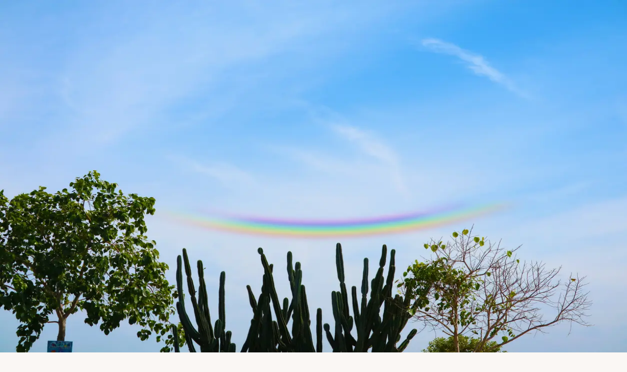

--- FILE ---
content_type: text/html; charset=utf-8
request_url: https://openweather.co.uk/blog/post/can-weather-actually-smile
body_size: 20269
content:
<!DOCTYPE html><html lang="en"><head><meta charSet="utf-8"/><meta name="viewport" content="width=device-width, initial-scale=1"/><link rel="stylesheet" href="/_next/static/css/5f23c000e0e69769.css" data-precedence="next"/><link rel="preload" as="script" fetchPriority="low" href="/_next/static/chunks/webpack-bbbb13cad11beb1b.js"/><script src="/_next/static/chunks/8683b770-92871a551c5bbf4f.js" async=""></script><script src="/_next/static/chunks/9635-5795856a95a227e9.js" async=""></script><script src="/_next/static/chunks/main-app-64ef7817556598ef.js" async=""></script><script src="/_next/static/chunks/2509-077c92a64ad60eff.js" async=""></script><script src="/_next/static/chunks/app/blog/post/%5B...slug%5D/page-3d726195dea02d76.js" async=""></script><script src="/_next/static/chunks/1357-13e3cbc4340084d8.js" async=""></script><script src="/_next/static/chunks/7881-00514442e3496724.js" async=""></script><script src="/_next/static/chunks/8409-46c96e9851b2a101.js" async=""></script><script src="/_next/static/chunks/3705-1acadcb1f28da2cb.js" async=""></script><script src="/_next/static/chunks/app/blog/layout-b6baef20d3afa82c.js" async=""></script><link rel="preload" href="https://www.googletagmanager.com/gtm.js?id=GTM-MC325XPW" as="script"/><title>Blog</title><link rel="icon" href="/img/favicon.ico"/><script>(self.__next_s=self.__next_s||[]).push([0,{"children":"\n          (function () {\n            window.dataLayer = window.dataLayer || [];\n            window.gtag = function gtag() {\n              window.dataLayer.push(arguments);\n            };\n\n            var cookieMatch = document.cookie.match(/(?:^|; )gdpr_cookie_consent=([^;]*)/);\n            var consentValue = 'denied';\n\n            if (cookieMatch && cookieMatch[1]) {\n              var val = decodeURIComponent(cookieMatch[1]);\n\n              if (val !== 'declined') {\n                consentValue = 'granted';\n              }\n            }\n\n            gtag('consent', 'default', {\n              ad_user_data: consentValue,\n              ad_personalization: consentValue,\n              ad_storage: consentValue,\n              analytics_storage: consentValue,\n              consent_granted_analytics: consentValue,\n              wait_for_update: 500,\n            });\n          })();\n        ","id":"gtm-init"}])</script><script>
(function(l,e,a,d,i,n,f,o){if(!l[i]){l.GlobalLeadinfoNamespace=l.GlobalLeadinfoNamespace||[];
l.GlobalLeadinfoNamespace.push(i);l[i]=function(){(l[i].q=l[i].q||[]).push(arguments)};l[i].t=l[i].t||n;
l[i].q=l[i].q||[];o=e.createElement(a);f=e.getElementsByTagName(a)[0];o.async=1;o.src=d;f.parentNode.insertBefore(o,f);}
}(window,document,'script','https://cdn.leadinfo.net/ping.js','leadinfo','LI-686E323C3418E'));
</script><script type="text/javascript" src="https://secure.24-astute.com/js/795920.js"></script><noscript><img src="https://secure.24-astute.com/795920.png" style="display:none"/></noscript><script src="/_next/static/chunks/polyfills-42372ed130431b0a.js" noModule=""></script></head><body><div hidden=""><!--$--><!--/$--></div><div class="relative flex justify-center w-full"><nav id="nav-desktop" class="fixed top-6 z-[100] h-[73px] flex items-center justify-center rounded-full bg-white border border-black/5 px-6 py-1 max-[1150px]:hidden w-full max-w-[1150px] transition-all duration-300"><ul class="flex flex-wrap w-full items-center justify-between gap-6 h-[73px]"><li class="logo shrink-0"><a href="/"><img alt="OpenWeather logo" loading="lazy" width="100" height="45" decoding="async" data-nimg="1" class="inline-block" style="color:transparent" src="/api/media/file/logo-1.svg"/></a></li><li class="flex flex-grow justify-between"><ul class="flex flex-wrap items-center justify-end gap-2"><li class="group"><a class="px-4 py-[10px] text-sm text-black/80 border border-black/5 rounded-full whitespace-nowrap group-hover:border-orange/30 group-hover:border hover:underline" href="/products">Products</a><ul class="absolute left-0 mt-2 w-[calc(100%+0.1%)] ml-[-0.05%] grid grid-cols-3 gap-6 p-6 bg-white border-x border-b border-black/5 rounded-bl-[24px] rounded-br-[24px] opacity-0 invisible group-hover:opacity-100 group-hover:visible transition-opacity duration-200 z-50"><li class="flex flex-col items-start"><a class="block pb-1 text-sm rounded-lg text-black hover:text-orange" href="/products/current-and-forecasts-collection">Forecasts</a><p class="text-black/60 text-xs">Real-time monitoring and forecasting of location-specific weather conditions</p></li><li class="flex flex-col items-start"><a class="block pb-1 text-sm rounded-lg text-black hover:text-orange" href="/products/historical-weather-collection">Historical weather</a><p class="text-black/60 text-xs">46+ years of historical data, with rich, multi-parameter data available for any location</p></li><li class="flex flex-col items-start"><a class="block pb-1 text-sm rounded-lg text-black hover:text-orange" href="/products/weather-alerts-collection">Weather Alerts</a><p class="text-black/60 text-xs">Meteorological events that are important to your industry you are notified in advance</p></li><li class="flex flex-col items-start"><a class="block pb-1 text-sm rounded-lg text-black hover:text-orange" href="https://dashboard.openweather.co.uk/">Dashboard</a><p class="text-black/60 text-xs">AI-powered weather dashboard with accurate forecasts, timely alerts, detailed overviews</p></li><li class="flex flex-col items-start"><a class="block pb-1 text-sm rounded-lg text-black hover:text-orange" href="/products/energy-dashboard">Energy Dashboard</a><p class="text-black/60 text-xs">Evaluate asset performance and Monitor risks across a distributed portfolio of solar and wind installations</p></li><li class="flex flex-col items-start"><a class="block pb-1 text-sm rounded-lg text-black hover:text-orange" href="/products/extreme-weather-dashboard">Extreme Dashboard</a><p class="text-black/60 text-xs">Monitor weather-related risks across multiple assets and schedule maintenance proactively</p></li><li class="flex flex-col items-start"><a class="block pb-1 text-sm rounded-lg text-black hover:text-orange" href="/products/solar-energy-prediction">Solar Irradiance &amp; Energy Prediction</a><p class="text-black/60 text-xs">Accurate historical, current, and forecast solar irradiance data</p></li><li class="flex flex-col items-start"><a class="block pb-1 text-sm rounded-lg text-black hover:text-orange" href="/products/wind-service">Wind Forecast Service</a><p class="text-black/60 text-xs">Wind parameters at your location with our accurate current and forecast data</p></li><li class="flex flex-col items-start"><a class="block pb-1 text-sm rounded-lg text-black hover:text-orange" href="/products/road-risk">Road Risks</a><p class="text-black/60 text-xs">Detailed weather insights and national alerts at every route juncture and final stop</p></li><li class="flex flex-col items-start"><a class="block pb-1 text-sm rounded-lg text-black hover:text-orange" href="/products/openweather-climate-indices">Climate indices</a><p class="text-black/60 text-xs">Transform complex climate data into actionable insights helping businesses </p></li><li class="flex flex-col items-start"><a class="block pb-1 text-sm rounded-lg text-black hover:text-orange" href="/meteorological-reports">Meteorological Reports</a><p class="text-black/60 text-xs">View constantly updated samples of Climate Reports created by our Meteorology team</p></li><li class="flex flex-col items-start"><a class="block pb-1 text-sm rounded-lg text-black hover:text-orange" href="/meteorology">Meteorological Service</a><p class="text-black/60 text-xs">Expert-validated weather data and tailored analysis to support critical decision-making across industries</p></li></ul></li><li class="group"><a class="px-4 py-[10px] text-sm text-black/80 border border-black/5 rounded-full whitespace-nowrap group-hover:border-orange/30 group-hover:border hover:underline" href="/industries">Industries</a><ul class="absolute left-0 mt-2 w-[calc(100%+0.1%)] ml-[-0.05%] grid grid-cols-3 gap-6 p-6 bg-white border-x border-b border-black/5 rounded-bl-[24px] rounded-br-[24px] opacity-0 invisible group-hover:opacity-100 group-hover:visible transition-opacity duration-200 z-50"><li class="flex flex-col items-start"><a class="block pb-1 text-sm rounded-lg text-black hover:text-orange" href="/industries/logistics">Logistics</a><p class="text-black/60 text-xs">Minimize delays, enhance route planning, and ensure safe transportation with real-time weather monitoring and forecasts</p></li><li class="flex flex-col items-start"><a class="block pb-1 text-sm rounded-lg text-black hover:text-orange" href="/industries/insurance">Insurance</a><p class="text-black/60 text-xs">Assess weather-related risks, prevent fraud, and enhance claim processing with precise historical and real-time weather data </p></li><li class="flex flex-col items-start"><a class="block pb-1 text-sm rounded-lg text-black hover:text-orange" href="/industries/energy">Energy</a><p class="text-black/60 text-xs">Improve power generation forecasts, optimize grid management, and plan for weather-related demand fluctuations</p></li><li class="flex flex-col items-start"><a class="block pb-1 text-sm rounded-lg text-black hover:text-orange" href="/industries/retail">Retail</a><p class="text-black/60 text-xs">Optimize inventory, predict demand shifts, and improve customer experience by analyzing weather-driven purchasing behaviors</p></li><li class="flex flex-col items-start"><a class="block pb-1 text-sm rounded-lg text-black hover:text-orange" href="/industries/agriculture">Agriculture</a><p class="text-black/60 text-xs">Protect crops, optimize irrigation, and improve yields with accurate weather and climate predictions</p></li><li class="flex flex-col items-start"><a class="block pb-1 text-sm rounded-lg text-black hover:text-orange" href="/industries/advertising">Advertising</a><p class="text-black/60 text-xs">Deliver more effective, context-aware campaigns by leveraging weather-triggered marketing insights</p></li><li class="flex flex-col items-start"><a class="block pb-1 text-sm rounded-lg text-black hover:text-orange" href="/industries/health">Health</a><p class="text-black/60 text-xs">Anticipate weather-related health risks, from air quality changes to extreme heat impacts, for better patient care planning</p></li><li class="flex flex-col items-start"><a class="block pb-1 text-sm rounded-lg text-black hover:text-orange" href="/industries/emergency">Emergency</a><p class="text-black/60 text-xs">Enhance disaster preparedness, optimize resource allocation, and improve response times with timely and reliable weather intelligence</p></li><li class="flex flex-col items-start"><a class="block pb-1 text-sm rounded-lg text-black hover:text-orange" href="/authorities">Authorities</a><p class="text-black/60 text-xs">Improve planning, emergency response, and sustainability efforts with tailored solutions to support smarter decision-making and greater climate resilience across all public services</p></li></ul></li><li class="group"><a class="px-4 py-[10px] text-sm text-black/80 border border-black/5 rounded-full whitespace-nowrap group-hover:border-orange/30 group-hover:border hover:underline" href="/technology">Technologies</a><ul class="absolute left-0 mt-2 w-[calc(100%+0.1%)] ml-[-0.05%] grid grid-cols-3 gap-6 p-6 bg-white border-x border-b border-black/5 rounded-bl-[24px] rounded-br-[24px] opacity-0 invisible group-hover:opacity-100 group-hover:visible transition-opacity duration-200 z-50"><li class="flex flex-col items-start"><a class="block pb-1 text-sm rounded-lg text-black hover:text-orange" href="/hyper-local-forecasting-model">OWHL™ Hyper-Local Model</a><p class="text-black/60 text-xs">Delivering 100 m resolution forecasts with 10-minute updates</p></li><li class="flex flex-col items-start"><a class="block pb-1 text-sm rounded-lg text-black hover:text-orange" href="/accuracy-and-quality">Accuracy and Quality</a><p class="text-black/60 text-xs">See how we ensure reliable, high-performance weather data you can trust</p></li><li class="flex flex-col items-start"><a class="block pb-1 text-sm rounded-lg text-black hover:text-orange" href="/corporate-security">Corporate Security</a><p class="text-black/60 text-xs">Ensuring the confidentiality, integrity, and availability of the organization&#x27;s information</p></li></ul></li><li class="group"><a class="px-4 py-[10px] text-sm text-black/80 border border-black/5 rounded-full whitespace-nowrap group-hover:border-orange/30 group-hover:border hover:underline" href="/pricing-corp">Pricing</a><ul class="absolute left-0 mt-2 w-[calc(100%+0.1%)] ml-[-0.05%] grid grid-cols-3 gap-6 p-6 bg-white border-x border-b border-black/5 rounded-bl-[24px] rounded-br-[24px] opacity-0 invisible group-hover:opacity-100 group-hover:visible transition-opacity duration-200 z-50"><li class="flex flex-col items-start"><a class="block pb-1 text-sm rounded-lg text-black hover:text-orange" href="/pricing-corp">Pricing catalog</a><p class="text-black/60 text-xs">Flexible pricing plans designed to meet the needs of various industries and use cases</p></li><li class="flex flex-col items-start"><a class="block pb-1 text-sm rounded-lg text-black hover:text-orange" href="/enterprise-approach">Enterprise guide</a><p class="text-black/60 text-xs">Learn more we offer to meet complex enterprise needs</p></li></ul></li><li class="group"><a class="px-4 py-[10px] text-sm text-black/80 border border-black/5 rounded-full whitespace-nowrap group-hover:border-orange/30 group-hover:border hover:underline" href="/blog">Resources</a><ul class="absolute left-0 mt-2 w-[calc(100%+0.1%)] ml-[-0.05%] grid grid-cols-3 gap-6 p-6 bg-white border-x border-b border-black/5 rounded-bl-[24px] rounded-br-[24px] opacity-0 invisible group-hover:opacity-100 group-hover:visible transition-opacity duration-200 z-50"><li class="flex flex-col items-start"><a class="block pb-1 text-sm rounded-lg text-black hover:text-orange" href="/blog">Blog</a><p class="text-black/60 text-xs"></p></li><li class="flex flex-col items-start"><a class="block pb-1 text-sm rounded-lg text-black hover:text-orange" href="/customer-stories">Customer  Stories</a><p class="text-black/60 text-xs"></p></li></ul></li><li class="group"><a class="px-4 py-[10px] text-sm text-black/80 border border-black/5 rounded-full whitespace-nowrap group-hover:border-orange/30 group-hover:border hover:underline" href="/about">Company</a><ul class="absolute left-0 mt-2 w-[calc(100%+0.1%)] ml-[-0.05%] grid grid-cols-3 gap-6 p-6 bg-white border-x border-b border-black/5 rounded-bl-[24px] rounded-br-[24px] opacity-0 invisible group-hover:opacity-100 group-hover:visible transition-opacity duration-200 z-50"><li class="flex flex-col items-start"><a class="block pb-1 text-sm rounded-lg text-black hover:text-orange" href="/about">About us</a><p class="text-black/60 text-xs"></p></li><li class="flex flex-col items-start"><a class="block pb-1 text-sm rounded-lg text-black hover:text-orange" href="/careers">Careers</a><p class="text-black/60 text-xs"></p></li><li class="flex flex-col items-start"><a class="block pb-1 text-sm rounded-lg text-black hover:text-orange" href="/our-partners">Partnership</a><p class="text-black/60 text-xs"></p></li><li class="flex flex-col items-start"><a class="block pb-1 text-sm rounded-lg text-black hover:text-orange" href="https://weatherfoundation.uk/">Foundation</a><p class="text-black/60 text-xs"></p></li><li class="flex flex-col items-start"><a class="block pb-1 text-sm rounded-lg text-black hover:text-orange" href="/our-initiatives">Initiatives</a><p class="text-black/60 text-xs"></p></li><li class="flex flex-col items-start"><a class="block pb-1 text-sm rounded-lg text-black hover:text-orange" href="/events">Events</a><p class="text-black/60 text-xs"></p></li></ul></li></ul></li><li><button class="ml-2 p-2 rounded-full hover:bg-black/5 transition" aria-label="Search"><img alt="Search Icon" loading="lazy" width="20" height="20" decoding="async" data-nimg="1" class="cursor-pointer" style="color:transparent" src="/img/search.svg"/></button></li><li class="shrink-0 z-[60]"><a target="_self" class="min-w-[220px] inline-flex items-center justify-center gap-2 rounded-full border border-solid border-transparent px-3 md:px-6 py-3 font-semibold transition-all duration-200 hover:opacity-90 bg-orange-btn text-white text-sm" href="mailto:info@openweathermap.org">Talk to sales<svg xmlns="http://www.w3.org/2000/svg" fill="none" viewBox="0 0 24 24" stroke-width="1.5" stroke="currentColor" class="w-4 h-4"><path stroke-linecap="round" stroke-linejoin="round" d="m8.25 4.5 7.5 7.5-7.5 7.5"></path></svg></a></li></ul></nav><nav id="nav-mobile" class="min-[1150px]:hidden fixed z-[100] w-full px-6 top-6"><div class="flex h-[60px] items-center justify-between rounded-full bg-white border border-black/5 px-6"><a class="logo shrink-0" href="/"><img alt="OpenWeather logo" loading="lazy" width="100" height="45" decoding="async" data-nimg="1" class="inline-block" style="color:transparent" src="/api/media/file/logo-1.svg"/></a><div class="flex gap-2"><div class="flex justify-center"><a target="_self" class=" inline-flex items-center justify-center gap-2 rounded-full border border-solid border-transparent px-3 md:px-6 py-3 font-semibold transition-all duration-200 hover:opacity-90 bg-orange-btn text-white text-sm" href="mailto:info@openweathermap.org">Talk to sales<svg xmlns="http://www.w3.org/2000/svg" fill="none" viewBox="0 0 24 24" stroke-width="1.5" stroke="currentColor" class="w-4 h-4"><path stroke-linecap="round" stroke-linejoin="round" d="m8.25 4.5 7.5 7.5-7.5 7.5"></path></svg></a></div><div class="flex items-center gap-2"><button class="flex flex-col items-center justify-center w-8 h-8 space-y-1.5" aria-label="Toggle menu"><span class="block w-6 h-0.5 bg-black transition-all duration-300 "></span><span class="block w-6 h-0.5 bg-black transition-all duration-300 "></span><span class="block w-6 h-0.5 bg-black transition-all duration-300 "></span></button></div></div></div></nav></div><main><section class="section pt-[70px] md:pt-[50px]"><div class="section-content"><button class="flex items-center text-orange gap-1 mt-auto hover:underline cursor-pointer"><svg xmlns="http://www.w3.org/2000/svg" fill="none" viewBox="0 0 24 24" stroke-width="1.5" stroke="currentColor" class="size-4"><path stroke-linecap="round" stroke-linejoin="round" d="m15.75 4.5-7.5 7.5 7.5 7.5"></path></svg><span class="text-sm">Back</span></button><div class="flex flex-col items-start mt-[32px] mb-3 md:mb-5"><p class="text-black/60 text-base mb-3">Jan 2023</p><h1 class="text-black text-[28px] mb-4 md:text-[32px] lg:text-[40px] font-bold tracking-[-1%] md:tracking-[-2%] leading-[110%]" style="white-space:pre-line">Can the weather actually smile?</h1><div class="flex justify-center items-center"><div class="mb-5 bg-white text-orange border border-solid border-black/10 text-center text-xs md:text-sm p-2 rounded-[100px]"><p>TECHNOLOGIES</p></div></div></div><div class="relative w-full aspect-16/9"><img alt="ow_smile1.jpg" loading="lazy" decoding="async" data-nimg="fill" class="rounded-md mb-6 object-cover" style="position:absolute;height:100%;width:100%;left:0;top:0;right:0;bottom:0;color:transparent" sizes="100vw" srcSet="/_next/image?url=%2Fapi%2Fmedia%2Ffile%2Fow_smile1.jpg&amp;w=640&amp;q=75 640w, /_next/image?url=%2Fapi%2Fmedia%2Ffile%2Fow_smile1.jpg&amp;w=750&amp;q=75 750w, /_next/image?url=%2Fapi%2Fmedia%2Ffile%2Fow_smile1.jpg&amp;w=828&amp;q=75 828w, /_next/image?url=%2Fapi%2Fmedia%2Ffile%2Fow_smile1.jpg&amp;w=1080&amp;q=75 1080w, /_next/image?url=%2Fapi%2Fmedia%2Ffile%2Fow_smile1.jpg&amp;w=1200&amp;q=75 1200w, /_next/image?url=%2Fapi%2Fmedia%2Ffile%2Fow_smile1.jpg&amp;w=1920&amp;q=75 1920w, /_next/image?url=%2Fapi%2Fmedia%2Ffile%2Fow_smile1.jpg&amp;w=2048&amp;q=75 2048w, /_next/image?url=%2Fapi%2Fmedia%2Ffile%2Fow_smile1.jpg&amp;w=3840&amp;q=75 3840w" src="/_next/image?url=%2Fapi%2Fmedia%2Ffile%2Fow_smile1.jpg&amp;w=3840&amp;q=75"/></div><div class="prose max-w-none mt-6 mb-6"><div class="rich-text-content"><p class="text-left mb-3 text-base text-black/80 "><span>This may seem a rather bizarre question. The ability for the weather to change our moods is well known. Some individuals prefer warm and sunny weather, and there are those individuals known as pluviophiles, who can find comfort, peace and joy during rainy days.Weather watchers around the world can find the sheer variability of our weather patterns fascinating.</span></p><p class="text-left mb-3 text-base text-black/80 "><span>As with people, our weather is complex, varied and can show countless different characteristics. </span></p><p class="text-left mb-3 text-base text-black/80 "><strong>Smiling Rainbows</strong></p><p class="text-left mb-3 text-base text-black/80 "><span>One weather mood is known as the Circumzenithal arc. This looks like an upside-down rainbow - a multi-colored smiling face, hovering above the ground, with its spectrum of colors pointing upwards. Although these smiling rainbows are actually quite common, they are not always seen as they are often obscured from the ground by clouds. </span></p><p class="text-left mb-3 text-base text-black/80 "><span>Even though these wonderful phenomena seem to be similar to rainbows, they are actually formed in different ways. The traditional rainbow is formed by light bending and being separated as it passes through rain droplets. The Circumzenithal arc is created as light is refracted through hexagonal ice crystals, held in cirrus clouds, in a very specific way.</span><span></span><span>The clouds that contain the ice crystals need to be at a very specific angle to the sun’s rays to convex the light. The sun needs to be between five and thirty-two degrees above the horizon. The height, depth and position of the clouds also need to be just right for the weather to smile. In addition, the air needs to be relatively still to enable the ice particles to orientate themselves the same way, this means that there needs to be a lack of turbulence, and very little updraft or downdraft.</span></p><p class="text-left mb-3 text-base text-black/80 "><strong>Sprites, Trolls, Gnomes and Elves</strong></p><p class="text-left mb-3 text-base text-black/80 "></p><p class="text-left mb-3 text-base text-black/80 "><span>These may sound as if they come from the imagination of J.R.R.Tolkien, but are in fact weather phenomena that are surrounded in myth and mystery. Some were once considered figments of imagination, and given fairy-tale names such as red sprites, blue jets, elves, trolls and gnomes. These are bright flashes of light that happen high above thunderstorm clouds. Sightings were first documented, and dismissed as fables as far back as 1886. But it was not until 1989 that researchers from the University of Minnesota actually captured these elusive events on film. </span></p><p class="text-left mb-3 text-base text-black/80 "><span>Unlike lightning, that travels from the clouds down to earth, these enigmatic entities flow upwards. Scientifically known as Transient Luminous Events or TLEs,  the light is caused by large scale electrical discharges from cumulonimbus clouds upwards, to the electrically charged ionosphere. They are often triggered by positively charged lightning flowing from the underlying thunder cloud and the ground. They can sour up to 60 miles high, and last for just a fraction of a second. </span></p><p class="text-left mb-3 text-base text-black/80 "><span>The red sprites, which are the most frequent of TLEs, are most commonly seen above the American Midwest, as well as in clusters above the troposphere. As their name suggests, they appear to be bright flashes of red light.</span></p><p class="text-left mb-3 text-base text-black/80 "><span>In contrast, Blue Jets can only be seen from an aircraft, they are a dim blue color, and appear to be similar to smoke, rising up from a hailstorm.</span></p><p class="text-left mb-3 text-base text-black/80 "><em>Elves</em><span> - or “Emissions of Light and Very low frequency from EMP Sources”, are dim discs of light that appear about 60 miles high in our atmosphere. </span></p><p class="text-left mb-3 text-base text-black/80 "><em>Trolls</em><span> - “Transient Red Optical Luminous Lineament” are the red spots of light that follow a red sprite, and can be seen just above the tops of the clouds.</span></p><p class="text-left mb-3 text-base text-black/80 "><em>Gnomes</em><span> - Are the smallest and quickest of all TLEs, and are small, white flashes of light that appear above the anvil of a thunderstorm.</span></p><p class="text-left mb-3 text-base text-black/80 "><span>These mysterious TLEs do not form where our normal weather exists in the troposphere ( 4 to 12 miles high), but rather far higher in the world’s mesosphere, about 50miles above the surface.  </span></p><p class="text-left mb-3 text-base text-black/80 "><strong>Let OpenWeather help </strong></p><p class="text-left mb-3 text-base text-black/80 "><span>These other worldly phenomena need to be seen by night, away from light pollution, as well as bright moonlight. There also needs to be a strong thunderstorm, approximately 200 miles away to prevent the clouds obstructing the view. Patience is also needed, as sprites only occur on average once every 200 lightning strikes. </span></p><p class="text-left mb-3 text-base text-black/80 "><span>The OpenWeather </span><a href="https://docs.openweather.co.uk/api/push-weather-alerts" target="_self" class="text-orange hover:underline hover:text-orange-600" rel="noopener noreferrer"><span>Global Weather Alerts API</span></a><span> is the perfect tool to create your own custom weather alerts. Our </span><a href="https://docs.openweather.co.uk/forecast16" target="_self" class="text-orange hover:underline hover:text-orange-600" rel="noopener noreferrer"><span>Daily Forecast 16 Days</span></a><span> can help you plan your weather watching giving 16 days of accurate forecast data. </span></p><p class="text-left mb-3 text-base text-black/80 "><span>At </span><a href="https://docs.openweather.co.uk/appid" target="_self" class="text-orange hover:underline hover:text-orange-600" rel="noopener noreferrer"><span>OpenWeather</span></a><span>, we create highly recognisable weather products, aimed at the needs of our customers, that make working with weather data effective and straightforward. </span></p><p class="text-left mb-3 text-base text-black/80 "><span>Pricing and subscription details can be found </span><a href="https://openweather.co.uk/" target="_self" class="text-orange hover:underline hover:text-orange-600" rel="noopener noreferrer"><span>here</span></a><span>.</span></p><p class="text-left mb-3 text-base text-black/80 "><span>For more information on how to gain access to our OpenWeather products, please </span><a href="http://info@openweatherinfo@openweathermap.org" target="_self" class="text-orange hover:underline hover:text-orange-600" rel="noopener noreferrer"><span>email</span></a><span> us.</span></p></div></div></div></section><!--$--><!--/$--></main><footer id="footer-website" class="flex justify-center relative dark-bg mt-0 text-sm section section-content"><div class="flex flex-col items-center justify-center"><div class="flex flex-col items-center justify-center"><div class="flex justify-center items-center"><div class="mb-5 bg-white/5 text-orange border border-solid border-white/10 text-center text-xs md:text-sm p-2 rounded-[100px]"><p>Let’s partner</p></div></div><div class="text-center max-w-[700px] mb-5"><h1 class="text-white text-[28px] md:text-[32px] lg:text-[40px] font-bold mb-3 md:mb-5 tracking-[-1%] md:tracking-[-2%] leading-[110%] px-2" style="white-space:pre-line">Get the Industry’s Leading 
Weather Intelligence</h1><p class="text-white/60 mb-8 text-sm md:text-base" style="white-space:pre-line">Delivering precise, real-time weather insights to power smarter 
decisions across industries</p></div><div class="flex justify-center mb-[100px] max-[900px]:mb-[50px]"><a target="_self" class="min-w-[220px] inline-flex items-center justify-center gap-2 rounded-full border border-solid border-transparent px-3 md:px-6 py-3 font-semibold transition-all duration-200 hover:opacity-90 bg-orange-btn text-white text-sm md:text-base" href="mailto:info@openweathermap.org">Talk to sales<svg xmlns="http://www.w3.org/2000/svg" fill="none" viewBox="0 0 24 24" stroke-width="1.5" stroke="currentColor" class="w-4 h-4"><path stroke-linecap="round" stroke-linejoin="round" d="m8.25 4.5 7.5 7.5-7.5 7.5"></path></svg></a></div></div><div class="footer-grid text-white/60"><div class="flex-col justify-between w-full leading-[32px]"><div class="footer-section"><a class="text-white text-sm hover:underline" href="/industries">Solutions</a><div class="py-4"><ul><li class="px-0"><a class="hover:underline" href="/industries/insurance"><span class="text-white/60">Insurance</span></a></li><li class="px-0"><a class="hover:underline" href="/industries/advertising"><span class="text-white/60">Advertising</span></a></li><li class="px-0"><a class="hover:underline" href="/industries/health"><span class="text-white/60">Health</span></a></li><li class="px-0"><a class="hover:underline" href="/industries/retail"><span class="text-white/60">Retail</span></a></li><li class="px-0"><a class="hover:underline" href="/industries/energy"><span class="text-white/60">Energy</span></a></li><li class="px-0"><a class="hover:underline" href="/industries/emergency"><span class="text-white/60">Emergency</span></a></li><li class="px-0"><a class="hover:underline" href="/industries/logistics"><span class="text-white/60">Logistics</span></a></li><li class="px-0"><a class="hover:underline" href="/industries/agriculture"><span class="text-white/60">Agriculture</span></a></li></ul></div></div></div><div class="flex-col justify-between w-full leading-[32px]"><div class="footer-section"><a class="text-white text-sm hover:underline" href="/products">Products</a><div class="py-4"><ul><li class="px-0"><a class="hover:underline" href="https://dashboard.openweather.co.uk/"><span class="text-white/60">Dashboard</span></a></li><li class="px-0"><a class="hover:underline" href="/products/openweather-alerts"><span class="text-white/60">Weather Alerts</span></a></li><li class="px-0"><a class="hover:underline" href="/products/road-risk"><span class="text-white/60">Road Risks</span></a></li><li class="px-0"><a class="hover:underline" href="/products/current-and-forecasts-collection"><span class="text-white/60">Forecasts</span></a></li><li class="px-0"><a class="hover:underline" href="/products/weather-maps-collection"><span class="text-white/60">Weather maps</span></a></li><li class="px-0"><a class="hover:underline" href="/products/openweather-climate-indices"><span class="text-white/60">Climate indices</span></a></li><li class="px-0"><a class="hover:underline" href="/products/historical-weather-collection"><span class="text-white/60">Historical weather</span></a></li><li class="px-0"><a class="hover:underline" href="/products/solar-energy-prediction"><span class="text-white/60">Solar Irradiance &amp; Energy Prediction</span></a></li><li class="px-0"><a class="hover:underline" href="/meteorological-reports"><span class="text-white/60">Meteorological Reports</span></a></li></ul></div></div></div><div class="flex-col justify-between w-full leading-[32px]"><div class="footer-section"><a class="text-white text-sm hover:underline" href="/technology">Technologies</a><div class="py-4"><ul><li class="px-0"><a class="hover:underline" href="/hyper-local-forecasting-model"><span class="text-white/60">OWML™ Hyper-local Weather Model</span></a></li><li class="px-0"><a class="hover:underline" href="/technology"><span class="text-white/60">IT technologies</span></a></li><li class="px-0"><a class="hover:underline" href="/accuracy-and-quality"><span class="text-white/60">Accuracy and Quality</span></a></li><li class="px-0"><a class="hover:underline" href="/corporate-security"><span class="text-white/60">Security</span></a></li></ul></div></div></div><div class="flex-col justify-between w-full leading-[32px]"><div class="footer-section"><a class="text-white text-sm hover:underline" href="/about">Company</a><div class="py-4"><ul><li class="px-0"><a class="hover:underline" href="/about"><span class="text-white/60">About us</span></a></li><li class="px-0"><a class="hover:underline" href="/careers"><span class="text-white/60">Careers</span></a></li><li class="px-0"><a class="hover:underline" href="/our-initiatives"><span class="text-white/60">Initiatives</span></a></li><li class="px-0"><a class="hover:underline" href="/partnerships"><span class="text-white/60">Partnerships</span></a></li></ul></div></div></div><div class="flex-col justify-between w-full leading-[32px]"><div class="footer-section"><a class="text-white text-sm hover:underline" href="/resources">Resources</a><div class="py-4"><ul><li class="px-0"><a class="hover:underline" href="/blog"><span class="text-white/60">Blog</span></a></li><li class="px-0"><a class="hover:underline" href="/use-cases"><span class="text-white/60">Use cases</span></a></li><li class="px-0"><a class="hover:underline" href="/customer-stories"><span class="text-white/60">Customer stories</span></a></li></ul></div></div></div><div class="flex-col justify-between w-full"><div class="footer-section"><a class="text-whitetext-sm" href="/about/our-offices">Offices</a><div class="py-4"><ul><li class="pb-10 px-0"><p class="text-white">London, UK</p><p>The Gherkin, 30 St Mary`s Axe,  The City Of London, London EC3A 8BF, United Kingdom</p></li><li class="pb-10 px-0"><p class="text-white">Paphos, Cyprus</p><p>Gladstonos 12-14, Office 1 Hugge Space, Paphos 8046, Cyprus</p></li><li class="pb-10 px-0"><p class="text-white">Delaware, US</p><p>16192 Coastal Highway, Lewes,  Delaware 19958, United States</p></li></ul></div></div></div></div><div class="flex flex-col md:flex-row items-start justify-start gap-5 md:gap-10 w-full"><img alt="ISO 9001 certification" loading="lazy" width="150" height="150" decoding="async" data-nimg="1" class="inline-block" style="color:transparent" srcSet="/_next/image?url=%2Fimg%2Fiso-9001.png&amp;w=256&amp;q=75 1x, /_next/image?url=%2Fimg%2Fiso-9001.png&amp;w=384&amp;q=75 2x" src="/_next/image?url=%2Fimg%2Fiso-9001.png&amp;w=384&amp;q=75"/><img alt="ISO 27001 certification" loading="lazy" width="150" height="150" decoding="async" data-nimg="1" class="inline-block" style="color:transparent" srcSet="/_next/image?url=%2Fimg%2Fiso-27001.png&amp;w=256&amp;q=75 1x, /_next/image?url=%2Fimg%2Fiso-27001.png&amp;w=384&amp;q=75 2x" src="/_next/image?url=%2Fimg%2Fiso-27001.png&amp;w=384&amp;q=75"/></div><div class="flex flex-col md:flex-row items-start md:items-center justify-start gap-5 md:gap-6 w-full mt-5"><div class="bg-white p-2"><img alt="ESPO" loading="lazy" width="150" height="150" decoding="async" data-nimg="1" class="inline-block" style="color:transparent" srcSet="/_next/image?url=%2Fimg%2Fespo_logo.png&amp;w=256&amp;q=75 1x, /_next/image?url=%2Fimg%2Fespo_logo.png&amp;w=384&amp;q=75 2x" src="/_next/image?url=%2Fimg%2Fespo_logo.png&amp;w=384&amp;q=75"/></div><div class="bg-white p-2"><img alt="LCRIG" loading="lazy" width="150" height="150" decoding="async" data-nimg="1" class="inline-block" style="color:transparent" srcSet="/_next/image?url=%2Fimg%2Flcrig_logo.jpg&amp;w=256&amp;q=75 1x, /_next/image?url=%2Fimg%2Flcrig_logo.jpg&amp;w=384&amp;q=75 2x" src="/_next/image?url=%2Fimg%2Flcrig_logo.jpg&amp;w=384&amp;q=75"/></div></div><div class="flex-col justify-between w-full"><div class="flex flex-row justify-between my-5 max-[900px]:flex-col max-[900px]:gap-6 max-[900px]:justify-start max-[900px]:items-center"><ul class="footer-apps-social flex flex-wrap items-center gap-3 justify-start max-[900px]:justify-start"><li><a target="_blank" href="https://apps.apple.com/gb/app/openweather/id1535923697"><img alt="Get it on AppStore" loading="lazy" width="140" height="40" decoding="async" data-nimg="1" class="inline-block" style="color:transparent" srcSet="/_next/image?url=%2Fapi%2Fmedia%2Ffile%2Fapp_store-1.png&amp;w=256&amp;q=75 1x, /_next/image?url=%2Fapi%2Fmedia%2Ffile%2Fapp_store-1.png&amp;w=384&amp;q=75 2x" src="/_next/image?url=%2Fapi%2Fmedia%2Ffile%2Fapp_store-1.png&amp;w=384&amp;q=75"/></a></li><li><a target="_blank" href="https://play.google.com/store/apps/details?id=uk.co.openweather"><img alt="Get it on Google Play" loading="lazy" width="140" height="40" decoding="async" data-nimg="1" class="inline-block" style="color:transparent" srcSet="/_next/image?url=%2Fapi%2Fmedia%2Ffile%2Fgoogle-play-1.png&amp;w=256&amp;q=75 1x, /_next/image?url=%2Fapi%2Fmedia%2Ffile%2Fgoogle-play-1.png&amp;w=384&amp;q=75 2x" src="/_next/image?url=%2Fapi%2Fmedia%2Ffile%2Fgoogle-play-1.png&amp;w=384&amp;q=75"/></a></li></ul><ul class="flex flex-wrap items-center gap-9 max-[900px]:gap-7 social social-icons justify-end max-[900px]:justify-start"><li><a target="_blank" href="https://www.instagram.com/openweathermap?igsh=OTRsOWs1aDh2bmNu"><img alt="Instagram icon" loading="lazy" width="28" height="28" decoding="async" data-nimg="1" class="inline-block" style="color:transparent" src="/api/media/file/icon_instagram-1.svg"/></a></li><li><a target="_blank" href="https://www.facebook.com/groups/270748973021342"><img alt="Facebook icon" loading="lazy" width="28" height="28" decoding="async" data-nimg="1" class="inline-block" style="color:transparent" src="/api/media/file/icon_facebook-1.svg"/></a></li><li><a target="_blank" href="https://t.me/openweathermap"><img alt="Telegram icon" loading="lazy" width="28" height="28" decoding="async" data-nimg="1" class="inline-block" style="color:transparent" src="/api/media/file/icon_telegram-1.svg"/></a></li><li><a target="_blank" href="https://www.linkedin.com/company/9816754"><img alt="LinkedIn icon" loading="lazy" width="28" height="28" decoding="async" data-nimg="1" class="inline-block" style="color:transparent" src="/api/media/file/icon_linkedin-1.svg"/></a></li><li><a target="_blank" href="https://medium.com/@openweathermap"><img alt="Medium icon" loading="lazy" width="28" height="28" decoding="async" data-nimg="1" class="inline-block" style="color:transparent" src="/api/media/file/icon_medium-1.svg"/></a></li><li><a target="_blank" href="https://github.com/openweathermap"><img alt="GitHub icon" loading="lazy" width="28" height="28" decoding="async" data-nimg="1" class="inline-block" style="color:transparent" src="/api/media/file/icon_github-1.svg"/></a></li></ul></div></div><div class="flex items-end justify-between w-full mt-[40px] text-white/60 gap-[50px] max-[900px]:flex-col max-[900px]:items-center max-[900px]:gap-3"><div class="max-[900px]:text-center"><span>Supplier of Achilles UVDB community</span><br/><span id="year-copyright">© 2012 - <!-- -->2026<!-- --> OpenWeather ® All rights reserved</span></div><ul class="flex items-center justify-between gap-7 max-[900px]:flex-col max-[900px]:items-start max-[900px]:justify-start max-[900px]:gap-y-2"><li><a target="_blank" class="hover:underline" href="/api/files/file/OpenWeather_T%26C_of_sale.pdf"><span class="text-white/60">Terms &amp; conditions of sale</span></a></li><li><a target="_blank" class="hover:underline" href="/api/files/file/Openweather_website_terms_and_conditions_of_use.pdf"><span class="text-white/60">Website terms &amp; conditions</span></a></li><li><a target="_blank" class="hover:underline" href="/privacy-policy"><span class="text-white/60">Privacy policy</span></a></li><li><a target="_blank" class="hover:underline" href="/cookies"><span class="text-white/60">Cookie Settings</span></a></li></ul></div></div></footer><script src="/_next/static/chunks/webpack-bbbb13cad11beb1b.js" id="_R_" async=""></script><script>(self.__next_f=self.__next_f||[]).push([0])</script><script>self.__next_f.push([1,"1:\"$Sreact.fragment\"\n2:I[80444,[],\"\"]\n3:I[42698,[],\"\"]\n6:I[10441,[],\"OutletBoundary\"]\n8:I[42052,[],\"AsyncMetadataOutlet\"]\na:I[10441,[],\"ViewportBoundary\"]\nc:I[10441,[],\"MetadataBoundary\"]\nd:\"$Sreact.suspense\"\nf:I[68408,[],\"\"]\n10:I[59665,[\"2509\",\"static/chunks/2509-077c92a64ad60eff.js\",\"4412\",\"static/chunks/app/blog/post/%5B...slug%5D/page-3d726195dea02d76.js\"],\"default\"]\n11:I[97618,[\"2509\",\"static/chunks/2509-077c92a64ad60eff.js\",\"4412\",\"static/chunks/app/blog/post/%5B...slug%5D/page-3d726195dea02d76.js\"],\"Image\"]\n12:I[79486,[\"2509\",\"static/chunks/2509-077c92a64ad60eff.js\",\"4412\",\"static/chunks/app/blog/post/%5B...slug%5D/page-3d726195dea02d76.js\"],\"RichText\"]\n13:I[8092,[],\"IconMark\"]\n:HL[\"/_next/static/css/5f23c000e0e69769.css\",\"style\"]\n"])</script><script>self.__next_f.push([1,"0:{\"P\":null,\"b\":\"VaLVjgISYx23pUWpySPho\",\"p\":\"\",\"c\":[\"\",\"blog\",\"post\",\"can-weather-actually-smile\"],\"i\":false,\"f\":[[[\"\",{\"children\":[\"blog\",{\"children\":[\"post\",{\"children\":[[\"slug\",\"can-weather-actually-smile\",\"c\"],{\"children\":[\"__PAGE__\",{}]}]}]},\"$undefined\",\"$undefined\",true]}],[\"\",[\"$\",\"$1\",\"c\",{\"children\":[null,[\"$\",\"$L2\",null,{\"parallelRouterKey\":\"children\",\"error\":\"$undefined\",\"errorStyles\":\"$undefined\",\"errorScripts\":\"$undefined\",\"template\":[\"$\",\"$L3\",null,{}],\"templateStyles\":\"$undefined\",\"templateScripts\":\"$undefined\",\"notFound\":[[[\"$\",\"title\",null,{\"children\":\"404: This page could not be found.\"}],[\"$\",\"div\",null,{\"style\":{\"fontFamily\":\"system-ui,\\\"Segoe UI\\\",Roboto,Helvetica,Arial,sans-serif,\\\"Apple Color Emoji\\\",\\\"Segoe UI Emoji\\\"\",\"height\":\"100vh\",\"textAlign\":\"center\",\"display\":\"flex\",\"flexDirection\":\"column\",\"alignItems\":\"center\",\"justifyContent\":\"center\"},\"children\":[\"$\",\"div\",null,{\"children\":[[\"$\",\"style\",null,{\"dangerouslySetInnerHTML\":{\"__html\":\"body{color:#000;background:#fff;margin:0}.next-error-h1{border-right:1px solid rgba(0,0,0,.3)}@media (prefers-color-scheme:dark){body{color:#fff;background:#000}.next-error-h1{border-right:1px solid rgba(255,255,255,.3)}}\"}}],[\"$\",\"h1\",null,{\"className\":\"next-error-h1\",\"style\":{\"display\":\"inline-block\",\"margin\":\"0 20px 0 0\",\"padding\":\"0 23px 0 0\",\"fontSize\":24,\"fontWeight\":500,\"verticalAlign\":\"top\",\"lineHeight\":\"49px\"},\"children\":404}],[\"$\",\"div\",null,{\"style\":{\"display\":\"inline-block\"},\"children\":[\"$\",\"h2\",null,{\"style\":{\"fontSize\":14,\"fontWeight\":400,\"lineHeight\":\"49px\",\"margin\":0},\"children\":\"This page could not be found.\"}]}]]}]}]],[]],\"forbidden\":\"$undefined\",\"unauthorized\":\"$undefined\"}]]}],{\"children\":[\"blog\",[\"$\",\"$1\",\"c\",{\"children\":[[[\"$\",\"link\",\"0\",{\"rel\":\"stylesheet\",\"href\":\"/_next/static/css/5f23c000e0e69769.css\",\"precedence\":\"next\",\"crossOrigin\":\"$undefined\",\"nonce\":\"$undefined\"}]],\"$L4\"]}],{\"children\":[\"post\",[\"$\",\"$1\",\"c\",{\"children\":[null,[\"$\",\"$L2\",null,{\"parallelRouterKey\":\"children\",\"error\":\"$undefined\",\"errorStyles\":\"$undefined\",\"errorScripts\":\"$undefined\",\"template\":[\"$\",\"$L3\",null,{}],\"templateStyles\":\"$undefined\",\"templateScripts\":\"$undefined\",\"notFound\":\"$undefined\",\"forbidden\":\"$undefined\",\"unauthorized\":\"$undefined\"}]]}],{\"children\":[[\"slug\",\"can-weather-actually-smile\",\"c\"],[\"$\",\"$1\",\"c\",{\"children\":[null,[\"$\",\"$L2\",null,{\"parallelRouterKey\":\"children\",\"error\":\"$undefined\",\"errorStyles\":\"$undefined\",\"errorScripts\":\"$undefined\",\"template\":[\"$\",\"$L3\",null,{}],\"templateStyles\":\"$undefined\",\"templateScripts\":\"$undefined\",\"notFound\":\"$undefined\",\"forbidden\":\"$undefined\",\"unauthorized\":\"$undefined\"}]]}],{\"children\":[\"__PAGE__\",[\"$\",\"$1\",\"c\",{\"children\":[\"$L5\",null,[\"$\",\"$L6\",null,{\"children\":[\"$L7\",[\"$\",\"$L8\",null,{\"promise\":\"$@9\"}]]}]]}],{},null,false]},null,false]},null,false]},null,false]},null,false],[\"$\",\"$1\",\"h\",{\"children\":[null,[[\"$\",\"$La\",null,{\"children\":\"$Lb\"}],null],[\"$\",\"$Lc\",null,{\"children\":[\"$\",\"div\",null,{\"hidden\":true,\"children\":[\"$\",\"$d\",null,{\"fallback\":null,\"children\":\"$Le\"}]}]}]]}],false]],\"m\":\"$undefined\",\"G\":[\"$f\",[]],\"s\":false,\"S\":false}\n"])</script><script>self.__next_f.push([1,"5:[\"$\",\"section\",null,{\"className\":\"section pt-[70px] md:pt-[50px]\",\"children\":[\"$\",\"div\",null,{\"className\":\"section-content\",\"children\":[[\"$\",\"$L10\",null,{}],[\"$\",\"div\",null,{\"className\":\"flex flex-col items-start mt-[32px] mb-3 md:mb-5\",\"children\":[[\"$\",\"p\",null,{\"className\":\"text-black/60 text-base mb-3\",\"children\":\"Jan 2023\"}],[\"$\",\"h1\",null,{\"className\":\"text-black text-[28px] mb-4 md:text-[32px] lg:text-[40px] font-bold tracking-[-1%] md:tracking-[-2%] leading-[110%]\",\"style\":{\"whiteSpace\":\"pre-line\"},\"children\":\"Can the weather actually smile?\"}],[\"$\",\"div\",null,{\"className\":\"flex justify-center items-center\",\"children\":[\"$\",\"div\",null,{\"className\":\"mb-5 bg-white text-orange border border-solid border-black/10 text-center text-xs md:text-sm p-2 rounded-[100px]\",\"children\":[\"$\",\"p\",null,{\"children\":\"TECHNOLOGIES\"}]}]}]]}],[\"$\",\"div\",null,{\"className\":\"relative w-full aspect-16/9\",\"children\":[\"$\",\"$L11\",null,{\"src\":\"/api/media/file/ow_smile1.jpg\",\"alt\":\"ow_smile1.jpg\",\"fill\":true,\"className\":\"rounded-md mb-6 object-cover\"}]}],[\"$\",\"div\",null,{\"className\":\"prose max-w-none mt-6 mb-6\",\"children\":[\"$\",\"$L12\",null,{\"content\":{\"root\":{\"children\":[{\"children\":[{\"detail\":0,\"format\":0,\"mode\":\"normal\",\"style\":\"\",\"text\":\"This may seem a rather bizarre question. The ability for the weather to change our moods is well known. Some individuals prefer warm and sunny weather, and there are those individuals known as pluviophiles, who can find comfort, peace and joy during rainy days.Weather watchers around the world can find the sheer variability of our weather patterns fascinating.\",\"type\":\"text\",\"version\":1}],\"direction\":null,\"format\":\"\",\"indent\":0,\"type\":\"paragraph\",\"version\":1,\"textFormat\":0,\"textStyle\":\"\"},{\"children\":[{\"detail\":0,\"format\":0,\"mode\":\"normal\",\"style\":\"\",\"text\":\"As with people, our weather is complex, varied and can show countless different characteristics. \",\"type\":\"text\",\"version\":1}],\"direction\":null,\"format\":\"\",\"indent\":0,\"type\":\"paragraph\",\"version\":1,\"textFormat\":0,\"textStyle\":\"\"},{\"children\":[{\"detail\":0,\"format\":1,\"mode\":\"normal\",\"style\":\"\",\"text\":\"Smiling Rainbows\",\"type\":\"text\",\"version\":1}],\"direction\":null,\"format\":\"\",\"indent\":0,\"type\":\"heading\",\"version\":1,\"tag\":\"h3\"},{\"children\":[{\"detail\":0,\"format\":0,\"mode\":\"normal\",\"style\":\"\",\"text\":\"One weather mood is known as the Circumzenithal arc. This looks like an upside-down rainbow - a multi-colored smiling face, hovering above the ground, with its spectrum of colors pointing upwards. Although these smiling rainbows are actually quite common, they are not always seen as they are often obscured from the ground by clouds. \",\"type\":\"text\",\"version\":1}],\"direction\":null,\"format\":\"\",\"indent\":0,\"type\":\"paragraph\",\"version\":1,\"textFormat\":0,\"textStyle\":\"\"},{\"children\":[{\"detail\":0,\"format\":0,\"mode\":\"normal\",\"style\":\"\",\"text\":\"Even though these wonderful phenomena seem to be similar to rainbows, they are actually formed in different ways. The traditional rainbow is formed by light bending and being separated as it passes through rain droplets. The Circumzenithal arc is created as light is refracted through hexagonal ice crystals, held in cirrus clouds, in a very specific way.\",\"type\":\"text\",\"version\":1},{\"type\":\"linebreak\",\"version\":1},{\"detail\":0,\"format\":0,\"mode\":\"normal\",\"style\":\"\",\"text\":\"The clouds that contain the ice crystals need to be at a very specific angle to the sun’s rays to convex the light. The sun needs to be between five and thirty-two degrees above the horizon. The height, depth and position of the clouds also need to be just right for the weather to smile. In addition, the air needs to be relatively still to enable the ice particles to orientate themselves the same way, this means that there needs to be a lack of turbulence, and very little updraft or downdraft.\",\"type\":\"text\",\"version\":1}],\"direction\":null,\"format\":\"\",\"indent\":0,\"type\":\"paragraph\",\"version\":1,\"textFormat\":0,\"textStyle\":\"\"},{\"children\":[{\"detail\":0,\"format\":1,\"mode\":\"normal\",\"style\":\"\",\"text\":\"Sprites, Trolls, Gnomes and Elves\",\"type\":\"text\",\"version\":1}],\"direction\":null,\"format\":\"\",\"indent\":0,\"type\":\"heading\",\"version\":1,\"tag\":\"h3\"},{\"children\":[],\"direction\":null,\"format\":\"\",\"indent\":0,\"type\":\"paragraph\",\"version\":1,\"textFormat\":0,\"textStyle\":\"\"},{\"children\":[{\"detail\":0,\"format\":0,\"mode\":\"normal\",\"style\":\"\",\"text\":\"These may sound as if they come from the imagination of J.R.R.Tolkien, but are in fact weather phenomena that are surrounded in myth and mystery. Some were once considered figments of imagination, and given fairy-tale names such as red sprites, blue jets, elves, trolls and gnomes. These are bright flashes of light that happen high above thunderstorm clouds. Sightings were first documented, and dismissed as fables as far back as 1886. But it was not until 1989 that researchers from the University of Minnesota actually captured these elusive events on film. \",\"type\":\"text\",\"version\":1}],\"direction\":null,\"format\":\"\",\"indent\":0,\"type\":\"paragraph\",\"version\":1,\"textFormat\":0,\"textStyle\":\"\"},{\"children\":[{\"detail\":0,\"format\":0,\"mode\":\"normal\",\"style\":\"\",\"text\":\"Unlike lightning, that travels from the clouds down to earth, these enigmatic entities flow upwards. Scientifically known as Transient Luminous Events or TLEs,  the light is caused by large scale electrical discharges from cumulonimbus clouds upwards, to the electrically charged ionosphere. They are often triggered by positively charged lightning flowing from the underlying thunder cloud and the ground. They can sour up to 60 miles high, and last for just a fraction of a second. \",\"type\":\"text\",\"version\":1}],\"direction\":null,\"format\":\"\",\"indent\":0,\"type\":\"paragraph\",\"version\":1,\"textFormat\":0,\"textStyle\":\"\"},{\"children\":[{\"detail\":0,\"format\":0,\"mode\":\"normal\",\"style\":\"\",\"text\":\"The red sprites, which are the most frequent of TLEs, are most commonly seen above the American Midwest, as well as in clusters above the troposphere. As their name suggests, they appear to be bright flashes of red light.\",\"type\":\"text\",\"version\":1}],\"direction\":null,\"format\":\"\",\"indent\":0,\"type\":\"paragraph\",\"version\":1,\"textFormat\":0,\"textStyle\":\"\"},{\"children\":[{\"detail\":0,\"format\":0,\"mode\":\"normal\",\"style\":\"\",\"text\":\"In contrast, Blue Jets can only be seen from an aircraft, they are a dim blue color, and appear to be similar to smoke, rising up from a hailstorm.\",\"type\":\"text\",\"version\":1}],\"direction\":null,\"format\":\"\",\"indent\":0,\"type\":\"paragraph\",\"version\":1,\"textFormat\":0,\"textStyle\":\"\"},{\"children\":[{\"detail\":0,\"format\":2,\"mode\":\"normal\",\"style\":\"\",\"text\":\"Elves\",\"type\":\"text\",\"version\":1},{\"detail\":0,\"format\":0,\"mode\":\"normal\",\"style\":\"\",\"text\":\" - or “Emissions of Light and Very low frequency from EMP Sources”, are dim discs of light that appear about 60 miles high in our atmosphere. \",\"type\":\"text\",\"version\":1}],\"direction\":null,\"format\":\"\",\"indent\":0,\"type\":\"paragraph\",\"version\":1,\"textFormat\":0,\"textStyle\":\"\"},{\"children\":[{\"detail\":0,\"format\":2,\"mode\":\"normal\",\"style\":\"\",\"text\":\"Trolls\",\"type\":\"text\",\"version\":1},{\"detail\":0,\"format\":0,\"mode\":\"normal\",\"style\":\"\",\"text\":\" - “Transient Red Optical Luminous Lineament” are the red spots of light that follow a red sprite, and can be seen just above the tops of the clouds.\",\"type\":\"text\",\"version\":1}],\"direction\":null,\"format\":\"\",\"indent\":0,\"type\":\"paragraph\",\"version\":1,\"textFormat\":0,\"textStyle\":\"\"},{\"children\":[{\"detail\":0,\"format\":2,\"mode\":\"normal\",\"style\":\"\",\"text\":\"Gnomes\",\"type\":\"text\",\"version\":1},{\"detail\":0,\"format\":0,\"mode\":\"normal\",\"style\":\"\",\"text\":\" - Are the smallest and quickest of all TLEs, and are small, white flashes of light that appear above the anvil of a thunderstorm.\",\"type\":\"text\",\"version\":1}],\"direction\":null,\"format\":\"\",\"indent\":0,\"type\":\"paragraph\",\"version\":1,\"textFormat\":0,\"textStyle\":\"\"},{\"children\":[{\"detail\":0,\"format\":0,\"mode\":\"normal\",\"style\":\"\",\"text\":\"These mysterious TLEs do not form where our normal weather exists in the troposphere ( 4 to 12 miles high), but rather far higher in the world’s mesosphere, about 50miles above the surface.  \",\"type\":\"text\",\"version\":1}],\"direction\":null,\"format\":\"\",\"indent\":0,\"type\":\"paragraph\",\"version\":1,\"textFormat\":0,\"textStyle\":\"\"},{\"children\":[{\"detail\":0,\"format\":1,\"mode\":\"normal\",\"style\":\"\",\"text\":\"Let OpenWeather help \",\"type\":\"text\",\"version\":1}],\"direction\":null,\"format\":\"\",\"indent\":0,\"type\":\"heading\",\"version\":1,\"tag\":\"h3\"},{\"children\":[{\"detail\":0,\"format\":0,\"mode\":\"normal\",\"style\":\"\",\"text\":\"These other worldly phenomena need to be seen by night, away from light pollution, as well as bright moonlight. There also needs to be a strong thunderstorm, approximately 200 miles away to prevent the clouds obstructing the view. Patience is also needed, as sprites only occur on average once every 200 lightning strikes. \",\"type\":\"text\",\"version\":1}],\"direction\":null,\"format\":\"\",\"indent\":0,\"type\":\"paragraph\",\"version\":1,\"textFormat\":0,\"textStyle\":\"\"},{\"children\":[{\"detail\":0,\"format\":0,\"mode\":\"normal\",\"style\":\"\",\"text\":\"The OpenWeather \",\"type\":\"text\",\"version\":1},{\"children\":[{\"detail\":0,\"format\":0,\"mode\":\"normal\",\"style\":\"\",\"text\":\"Global Weather Alerts API\",\"type\":\"text\",\"version\":1}],\"direction\":null,\"format\":\"\",\"indent\":0,\"type\":\"link\",\"version\":3,\"fields\":{\"linkType\":\"custom\",\"newTab\":false,\"url\":\"https://docs.openweather.co.uk/api/push-weather-alerts\"},\"id\":\"6865f160004dffa76f827f71\"},{\"detail\":0,\"format\":0,\"mode\":\"normal\",\"style\":\"\",\"text\":\" is the perfect tool to create your own custom weather alerts. Our \",\"type\":\"text\",\"version\":1},{\"children\":[{\"detail\":0,\"format\":0,\"mode\":\"normal\",\"style\":\"\",\"text\":\"Daily Forecast 16 Days\",\"type\":\"text\",\"version\":1}],\"direction\":null,\"format\":\"\",\"indent\":0,\"type\":\"link\",\"version\":3,\"fields\":{\"linkType\":\"custom\",\"newTab\":false,\"url\":\"https://docs.openweather.co.uk/forecast16\"},\"id\":\"6865f160004dffa76f827f72\"},{\"detail\":0,\"format\":0,\"mode\":\"normal\",\"style\":\"\",\"text\":\" can help you plan your weather watching giving 16 days of accurate forecast data. \",\"type\":\"text\",\"version\":1}],\"direction\":null,\"format\":\"\",\"indent\":0,\"type\":\"paragraph\",\"version\":1,\"textFormat\":0,\"textStyle\":\"\"},{\"children\":[{\"detail\":0,\"format\":0,\"mode\":\"normal\",\"style\":\"\",\"text\":\"At \",\"type\":\"text\",\"version\":1},{\"children\":[{\"detail\":0,\"format\":0,\"mode\":\"normal\",\"style\":\"\",\"text\":\"OpenWeather\",\"type\":\"text\",\"version\":1}],\"direction\":null,\"format\":\"\",\"indent\":0,\"type\":\"link\",\"version\":3,\"fields\":{\"linkType\":\"custom\",\"newTab\":false,\"url\":\"https://docs.openweather.co.uk/appid\"},\"id\":\"6865f160004dffa76f827f73\"},{\"detail\":0,\"format\":0,\"mode\":\"normal\",\"style\":\"\",\"text\":\", we create highly recognisable weather products, aimed at the needs of our customers, that make working with weather data effective and straightforward. \",\"type\":\"text\",\"version\":1}],\"direction\":null,\"format\":\"\",\"indent\":0,\"type\":\"paragraph\",\"version\":1,\"textFormat\":0,\"textStyle\":\"\"},{\"children\":[{\"detail\":0,\"format\":0,\"mode\":\"normal\",\"style\":\"\",\"text\":\"Pricing and subscription details can be found \",\"type\":\"text\",\"version\":1},{\"children\":[{\"detail\":0,\"format\":0,\"mode\":\"normal\",\"style\":\"\",\"text\":\"here\",\"type\":\"text\",\"version\":1}],\"direction\":null,\"format\":\"\",\"indent\":0,\"type\":\"link\",\"version\":3,\"fields\":{\"linkType\":\"custom\",\"newTab\":false,\"url\":\"https://openweather.co.uk/\"},\"id\":\"6865f160004dffa76f827f74\"},{\"detail\":0,\"format\":0,\"mode\":\"normal\",\"style\":\"\",\"text\":\".\",\"type\":\"text\",\"version\":1}],\"direction\":null,\"format\":\"\",\"indent\":0,\"type\":\"paragraph\",\"version\":1,\"textFormat\":0,\"textStyle\":\"\"},{\"children\":[{\"detail\":0,\"format\":0,\"mode\":\"normal\",\"style\":\"\",\"text\":\"For more information on how to gain access to our OpenWeather products, please \",\"type\":\"text\",\"version\":1},{\"children\":[{\"detail\":0,\"format\":0,\"mode\":\"normal\",\"style\":\"\",\"text\":\"email\",\"type\":\"text\",\"version\":1}],\"direction\":null,\"format\":\"\",\"indent\":0,\"type\":\"link\",\"version\":3,\"fields\":{\"linkType\":\"custom\",\"newTab\":false,\"url\":\"http://info@openweatherinfo@openweathermap.org\"},\"id\":\"6865f160004dffa76f827f75\"},{\"detail\":0,\"format\":0,\"mode\":\"normal\",\"style\":\"\",\"text\":\" us.\",\"type\":\"text\",\"version\":1}],\"direction\":null,\"format\":\"\",\"indent\":0,\"type\":\"paragraph\",\"version\":1,\"textFormat\":0,\"textStyle\":\"\"}],\"direction\":null,\"format\":\"\",\"indent\":0,\"type\":\"root\",\"version\":1}},\"textSize\":\"text-base\",\"textColor\":\"text-black/80\"}]}]]}]}]\n"])</script><script>self.__next_f.push([1,"b:[[\"$\",\"meta\",\"0\",{\"charSet\":\"utf-8\"}],[\"$\",\"meta\",\"1\",{\"name\":\"viewport\",\"content\":\"width=device-width, initial-scale=1\"}]]\n7:null\n9:{\"metadata\":[[\"$\",\"title\",\"0\",{\"children\":\"Blog\"}],[\"$\",\"link\",\"1\",{\"rel\":\"icon\",\"href\":\"/img/favicon.ico\"}],[\"$\",\"$L13\",\"2\",{}]],\"error\":null,\"digest\":\"$undefined\"}\ne:\"$9:metadata\"\n"])</script><script>self.__next_f.push([1,"14:I[87288,[\"1357\",\"static/chunks/1357-13e3cbc4340084d8.js\",\"2509\",\"static/chunks/2509-077c92a64ad60eff.js\",\"7881\",\"static/chunks/7881-00514442e3496724.js\",\"8409\",\"static/chunks/8409-46c96e9851b2a101.js\",\"3705\",\"static/chunks/3705-1acadcb1f28da2cb.js\",\"9584\",\"static/chunks/app/blog/layout-b6baef20d3afa82c.js\"],\"\"]\n15:I[82187,[\"1357\",\"static/chunks/1357-13e3cbc4340084d8.js\",\"2509\",\"static/chunks/2509-077c92a64ad60eff.js\",\"7881\",\"static/chunks/7881-00514442e3496724.js\",\"8409\",\"static/chunks/8409-46c96e9851b2a101.js\",\"3705\",\"static/chunks/3705-1acadcb1f28da2cb.js\",\"9584\",\"static/chunks/app/blog/layout-b6baef20d3afa82c.js\"],\"GoogleTagManager\"]\n16:I[62270,[\"1357\",\"static/chunks/1357-13e3cbc4340084d8.js\",\"2509\",\"static/chunks/2509-077c92a64ad60eff.js\",\"7881\",\"static/chunks/7881-00514442e3496724.js\",\"8409\",\"static/chunks/8409-46c96e9851b2a101.js\",\"3705\",\"static/chunks/3705-1acadcb1f28da2cb.js\",\"9584\",\"static/chunks/app/blog/layout-b6baef20d3afa82c.js\"],\"Header\"]\n"])</script><script>self.__next_f.push([1,"4:[\"$\",\"html\",null,{\"lang\":\"en\",\"children\":[[\"$\",\"head\",null,{\"children\":[[\"$\",\"$L14\",null,{\"id\":\"gtm-init\",\"strategy\":\"beforeInteractive\",\"children\":\"\\n          (function () {\\n            window.dataLayer = window.dataLayer || [];\\n            window.gtag = function gtag() {\\n              window.dataLayer.push(arguments);\\n            };\\n\\n            var cookieMatch = document.cookie.match(/(?:^|; )gdpr_cookie_consent=([^;]*)/);\\n            var consentValue = 'denied';\\n\\n            if (cookieMatch \u0026\u0026 cookieMatch[1]) {\\n              var val = decodeURIComponent(cookieMatch[1]);\\n\\n              if (val !== 'declined') {\\n                consentValue = 'granted';\\n              }\\n            }\\n\\n            gtag('consent', 'default', {\\n              ad_user_data: consentValue,\\n              ad_personalization: consentValue,\\n              ad_storage: consentValue,\\n              analytics_storage: consentValue,\\n              consent_granted_analytics: consentValue,\\n              wait_for_update: 500,\\n            });\\n          })();\\n        \"}],[\"$\",\"$L15\",null,{\"gtmId\":\"GTM-MC325XPW\"}],[\"$\",\"script\",null,{\"dangerouslySetInnerHTML\":{\"__html\":\"\\n(function(l,e,a,d,i,n,f,o){if(!l[i]){l.GlobalLeadinfoNamespace=l.GlobalLeadinfoNamespace||[];\\nl.GlobalLeadinfoNamespace.push(i);l[i]=function(){(l[i].q=l[i].q||[]).push(arguments)};l[i].t=l[i].t||n;\\nl[i].q=l[i].q||[];o=e.createElement(a);f=e.getElementsByTagName(a)[0];o.async=1;o.src=d;f.parentNode.insertBefore(o,f);}\\n}(window,document,'script','https://cdn.leadinfo.net/ping.js','leadinfo','LI-686E323C3418E'));\\n\"}}],[\"$\",\"script\",null,{\"type\":\"text/javascript\",\"src\":\"https://secure.24-astute.com/js/795920.js\"}],[\"$\",\"noscript\",null,{\"children\":[\"$\",\"img\",null,{\"src\":\"https://secure.24-astute.com/795920.png\",\"style\":{\"display\":\"none\"}}]}]]}],[\"$\",\"body\",null,{\"children\":[[\"$\",\"$L16\",null,{\"data\":{\"createdAt\":\"2025-06-24T13:43:20.721Z\",\"updatedAt\":\"2026-01-12T11:21:49.428Z\",\"label\":\"Header\",\"logo\":{\"createdAt\":\"2025-06-24T13:39:46.323Z\",\"updatedAt\":\"2025-06-24T13:39:46.323Z\",\"alt\":\"OpenWeather logo\",\"filename\":\"logo-1.svg\",\"mimeType\":\"image/svg+xml\",\"filesize\":12048,\"width\":84,\"height\":32,\"id\":\"685aaaa254feed3d425258f9\",\"url\":\"/api/media/file/logo-1.svg\",\"thumbnailURL\":null},\"links\":[{\"name\":\"Products\",\"url\":\"/products\",\"list\":[{\"name\":\"Forecasts\",\"description\":\"Real-time monitoring and forecasting of location-specific weather conditions\",\"url\":\"/products/current-and-forecasts-collection\",\"id\":\"685aaad00502975cb14911af\"},{\"name\":\"Historical weather\",\"description\":\"46+ years of historical data, with rich, multi-parameter data available for any location\",\"url\":\"/products/historical-weather-collection\",\"id\":\"685aaaea0502975cb14911b0\"},{\"name\":\"Weather Alerts\",\"description\":\"Meteorological events that are important to your industry you are notified in advance\",\"url\":\"/products/weather-alerts-collection\",\"id\":\"685aaafe0502975cb14911b1\"},{\"name\":\"Dashboard\",\"description\":\"AI-powered weather dashboard with accurate forecasts, timely alerts, detailed overviews\",\"url\":\"https://dashboard.openweather.co.uk/\",\"id\":\"685aaaaf0502975cb14911ae\"},{\"name\":\"Energy Dashboard\",\"description\":\"Evaluate asset performance and Monitor risks across a distributed portfolio of solar and wind installations\",\"url\":\"/products/energy-dashboard\",\"id\":\"686fd6a14334f404f80bcfed\"},{\"name\":\"Extreme Dashboard\",\"description\":\"Monitor weather-related risks across multiple assets and schedule maintenance proactively\",\"url\":\"/products/extreme-weather-dashboard\",\"id\":\"6878fa3644ecb7138087a230\"},{\"name\":\"Solar Irradiance \u0026 Energy Prediction\",\"description\":\"Accurate historical, current, and forecast solar irradiance data\",\"url\":\"/products/solar-energy-prediction\",\"id\":\"685aab250502975cb14911b3\"},{\"name\":\"Wind Forecast Service\",\"description\":\"Wind parameters at your location with our accurate current and forecast data\",\"url\":\"/products/wind-service\",\"id\":\"685d71c10fb2ca7c5e2eb04b\"},{\"name\":\"Road Risks\",\"description\":\"Detailed weather insights and national alerts at every route juncture and final stop\",\"url\":\"/products/road-risk\",\"id\":\"685aab3d0502975cb14911b4\"},{\"name\":\"Climate indices\",\"description\":\"Transform complex climate data into actionable insights helping businesses \",\"url\":\"/products/openweather-climate-indices\",\"id\":\"685aab4e0502975cb14911b5\"},{\"name\":\"Meteorological Reports\",\"description\":\"View constantly updated samples of Climate Reports created by our Meteorology team\",\"url\":\"/meteorological-reports\",\"id\":\"685aab600502975cb14911b6\"},{\"name\":\"Meteorological Service\",\"description\":\"Expert-validated weather data and tailored analysis to support critical decision-making across industries\",\"url\":\"/meteorology\",\"id\":\"685d71a60fb2ca7c5e2eb04a\"}],\"id\":\"685aaaab0502975cb14911ad\"},{\"name\":\"Industries\",\"url\":\"/industries\",\"list\":[{\"name\":\"Logistics\",\"description\":\"Minimize delays, enhance route planning, and ensure safe transportation with real-time weather monitoring and forecasts\",\"url\":\"/industries/logistics\",\"id\":\"685d4fe4c512f5a9ee420a99\"},{\"name\":\"Insurance\",\"description\":\"Assess weather-related risks, prevent fraud, and enhance claim processing with precise historical and real-time weather data \",\"url\":\"/industries/insurance\",\"id\":\"685d4ffbc512f5a9ee420a9a\"},{\"name\":\"Energy\",\"description\":\"Improve power generation forecasts, optimize grid management, and plan for weather-related demand fluctuations\",\"url\":\"/industries/energy\",\"id\":\"685d500bc512f5a9ee420a9b\"},{\"name\":\"Retail\",\"description\":\"Optimize inventory, predict demand shifts, and improve customer experience by analyzing weather-driven purchasing behaviors\",\"url\":\"/industries/retail\",\"id\":\"685d5019c512f5a9ee420a9c\"},{\"name\":\"Agriculture\",\"description\":\"Protect crops, optimize irrigation, and improve yields with accurate weather and climate predictions\",\"url\":\"/industries/agriculture\",\"id\":\"685d5022c512f5a9ee420a9d\"},{\"name\":\"Advertising\",\"description\":\"Deliver more effective, context-aware campaigns by leveraging weather-triggered marketing insights\",\"url\":\"/industries/advertising\",\"id\":\"685d5032c512f5a9ee420a9e\"},{\"name\":\"Health\",\"description\":\"Anticipate weather-related health risks, from air quality changes to extreme heat impacts, for better patient care planning\",\"url\":\"/industries/health\",\"id\":\"685d5040c512f5a9ee420a9f\"},{\"name\":\"Emergency\",\"description\":\"Enhance disaster preparedness, optimize resource allocation, and improve response times with timely and reliable weather intelligence\",\"url\":\"/industries/emergency\",\"id\":\"685d5047c512f5a9ee420aa0\"},{\"name\":\"Authorities\",\"description\":\"Improve planning, emergency response, and sustainability efforts with tailored solutions to support smarter decision-making and greater climate resilience across all public services\",\"url\":\"/authorities\",\"id\":\"686fa08a73886a8798ccc28e\"}],\"id\":\"685aab810502975cb14911b7\"},{\"name\":\"Technologies\",\"url\":\"/technology\",\"list\":[{\"name\":\"OWHL™ Hyper-Local Model\",\"description\":\"Delivering 100 m resolution forecasts with 10-minute updates\",\"url\":\"/hyper-local-forecasting-model\",\"id\":\"687e2f55b26db3535d8d28ec\"},{\"name\":\"Accuracy and Quality\",\"description\":\"See how we ensure reliable, high-performance weather data you can trust\",\"url\":\"/accuracy-and-quality\",\"id\":\"687e2f8ab26db3535d8d28ed\"},{\"name\":\"Corporate Security\",\"description\":\"Ensuring the confidentiality, integrity, and availability of the organization's information\",\"url\":\"/corporate-security\",\"id\":\"687e3095b26db3535d8d28ee\"}],\"id\":\"685aab950502975cb14911b8\"},{\"name\":\"Pricing\",\"url\":\"/pricing-corp\",\"list\":[{\"name\":\"Pricing catalog\",\"description\":\"Flexible pricing plans designed to meet the needs of various industries and use cases\",\"url\":\"/pricing-corp\",\"id\":\"685d527ec512f5a9ee420aaa\"},{\"name\":\"Enterprise guide\",\"description\":\"Learn more we offer to meet complex enterprise needs\",\"url\":\"/enterprise-approach\",\"id\":\"685d528fc512f5a9ee420aab\"}],\"id\":\"685aab9d0502975cb14911b9\"},{\"name\":\"Resources\",\"url\":\"/blog\",\"list\":[{\"name\":\"Blog\",\"url\":\"/blog\",\"id\":\"686e0f3e2c30f578fa0e1ab0\"},{\"name\":\"Customer  Stories\",\"url\":\"/customer-stories\",\"id\":\"686e0f442c30f578fa0e1ab1\"}],\"id\":\"685aaba40502975cb14911ba\"},{\"name\":\"Company\",\"url\":\"/about\",\"list\":[{\"name\":\"About us\",\"url\":\"/about\",\"id\":\"687e3146b26db3535d8d28ef\"},{\"name\":\"Careers\",\"url\":\"/careers\",\"id\":\"687e317db26db3535d8d28f0\"},{\"name\":\"Partnership\",\"url\":\"/our-partners\",\"id\":\"687e33f6b26db3535d8d28f1\"},{\"name\":\"Foundation\",\"url\":\"https://weatherfoundation.uk/\",\"id\":\"687e3421b26db3535d8d28f2\"},{\"name\":\"Initiatives\",\"url\":\"/our-initiatives\",\"id\":\"687e4a9e7bb53105e2b34399\"},{\"name\":\"Events\",\"url\":\"/events\",\"id\":\"6964d93b6d0cf153d6ebf897\"}],\"id\":\"685aabab0502975cb14911bb\"}],\"id\":\"685aab7854feed3d4252594b\"}}],\"$L17\",\"$L18\",\"$L19\"]}]]}]\n"])</script><script>self.__next_f.push([1,"1a:I[33543,[\"1357\",\"static/chunks/1357-13e3cbc4340084d8.js\",\"2509\",\"static/chunks/2509-077c92a64ad60eff.js\",\"7881\",\"static/chunks/7881-00514442e3496724.js\",\"8409\",\"static/chunks/8409-46c96e9851b2a101.js\",\"3705\",\"static/chunks/3705-1acadcb1f28da2cb.js\",\"9584\",\"static/chunks/app/blog/layout-b6baef20d3afa82c.js\"],\"default\"]\n1b:I[32734,[\"1357\",\"static/chunks/1357-13e3cbc4340084d8.js\",\"2509\",\"static/chunks/2509-077c92a64ad60eff.js\",\"7881\",\"static/chunks/7881-00514442e3496724.js\",\"8409\",\"static/chunks/8409-46c96e9851b2a101.js\",\"3705\",\"static/chunks/3705-1acadcb1f28da2cb.js\",\"9584\",\"static/chunks/app/blog/layout-b6baef20d3afa82c.js\"],\"CookiesBanner\"]\n17:[\"$\",\"main\",null,{\"children\":[\"$\",\"$L2\",null,{\"parallelRouterKey\":\"children\",\"error\":\"$undefined\",\"errorStyles\":\"$undefined\",\"errorScripts\":\"$undefined\",\"template\":[\"$\",\"$L3\",null,{}],\"templateStyles\":\"$undefined\",\"templateScripts\":\"$undefined\",\"notFound\":\"$undefined\",\"forbidden\":\"$undefined\",\"unauthorized\":\"$undefined\"}]}]\n"])</script><script>self.__next_f.push([1,"18:[\"$\",\"$L1a\",null,{\"data\":{\"createdAt\":\"2025-06-24T13:53:22.968Z\",\"updatedAt\":\"2025-07-23T08:42:13.483Z\",\"label\":\"Footer\",\"footerLinks\":[{\"title\":\"Solutions\",\"titleLink\":\"/industries\",\"links\":[{\"name\":\"Insurance\",\"url\":\"/industries/insurance\",\"id\":\"685aabd20502975cb14911bd\"},{\"name\":\"Advertising\",\"url\":\"/industries/advertising\",\"id\":\"685aabda0502975cb14911be\"},{\"name\":\"Health\",\"url\":\"/industries/health\",\"id\":\"685aabe50502975cb14911bf\"},{\"name\":\"Retail\",\"url\":\"/industries/retail\",\"id\":\"685aabe90502975cb14911c0\"},{\"name\":\"Energy\",\"url\":\"/industries/energy\",\"id\":\"685aabf30502975cb14911c1\"},{\"name\":\"Emergency\",\"url\":\"/industries/emergency\",\"id\":\"685aabf80502975cb14911c2\"},{\"name\":\"Logistics\",\"url\":\"/industries/logistics\",\"id\":\"685aac000502975cb14911c3\"},{\"name\":\"Agriculture\",\"url\":\"/industries/agriculture\",\"id\":\"685aac090502975cb14911c4\"}],\"id\":\"685aabc30502975cb14911bc\"},{\"title\":\"Products\",\"titleLink\":\"/products\",\"links\":[{\"name\":\"Dashboard\",\"url\":\"https://dashboard.openweather.co.uk/\",\"id\":\"685aac1a0502975cb14911c6\"},{\"name\":\"Weather Alerts\",\"url\":\"/products/openweather-alerts\",\"id\":\"685aac220502975cb14911c7\"},{\"name\":\"Road Risks\",\"url\":\"/products/road-risk\",\"id\":\"685aac2a0502975cb14911c8\"},{\"name\":\"Forecasts\",\"url\":\"/products/current-and-forecasts-collection\",\"id\":\"685aac330502975cb14911c9\"},{\"name\":\"Weather maps\",\"url\":\"/products/weather-maps-collection\",\"id\":\"685aac3b0502975cb14911ca\"},{\"name\":\"Climate indices\",\"url\":\"/products/openweather-climate-indices\",\"id\":\"685aac430502975cb14911cb\"},{\"name\":\"Historical weather\",\"url\":\"/products/historical-weather-collection\",\"id\":\"685aac4c0502975cb14911cc\"},{\"name\":\"Solar Irradiance \u0026 Energy Prediction\",\"url\":\"/products/solar-energy-prediction\",\"id\":\"685aac520502975cb14911cd\"},{\"name\":\"Meteorological Reports\",\"url\":\"/meteorological-reports\",\"id\":\"685aac5b0502975cb14911ce\"}],\"id\":\"685aac110502975cb14911c5\"},{\"title\":\"Technologies\",\"titleLink\":\"/technology\",\"links\":[{\"name\":\"OWML™ Hyper-local Weather Model\",\"url\":\"/hyper-local-forecasting-model\",\"id\":\"685aac6b0502975cb14911d0\"},{\"name\":\"IT technologies\",\"url\":\"/technology\",\"id\":\"685aac710502975cb14911d1\"},{\"name\":\"Accuracy and Quality\",\"url\":\"/accuracy-and-quality\",\"id\":\"685aac790502975cb14911d2\"},{\"name\":\"Security\",\"url\":\"/corporate-security\",\"id\":\"685aac850502975cb14911d3\"}],\"id\":\"685aac640502975cb14911cf\"},{\"title\":\"Company\",\"titleLink\":\"/about\",\"links\":[{\"name\":\"About us\",\"url\":\"/about\",\"id\":\"685aac960502975cb14911d5\"},{\"name\":\"Careers\",\"url\":\"/careers\",\"id\":\"685aac9b0502975cb14911d6\"},{\"name\":\"Initiatives\",\"url\":\"/our-initiatives\",\"id\":\"685aaca70502975cb14911d7\"},{\"name\":\"Partnerships\",\"url\":\"/partnerships\",\"id\":\"685aacac0502975cb14911d8\"}],\"id\":\"685aac8f0502975cb14911d4\"},{\"title\":\"Resources\",\"titleLink\":\"/resources\",\"links\":[{\"name\":\"Blog\",\"url\":\"/blog\",\"id\":\"685aaccb0502975cb14911db\"},{\"name\":\"Use cases\",\"url\":\"/use-cases\",\"id\":\"685aacd10502975cb14911dc\"},{\"name\":\"Customer stories\",\"url\":\"/customer-stories\",\"id\":\"685aacd80502975cb14911dd\"}],\"id\":\"685aacc70502975cb14911da\"}],\"offices\":[{\"city\":\"London, UK\",\"address\":\"The Gherkin, 30 St Mary`s Axe,  The City Of London, London EC3A 8BF, United Kingdom\",\"id\":\"685aacec0502975cb14911df\"},{\"city\":\"Paphos, Cyprus\",\"address\":\"Gladstonos 12-14, Office 1 Hugge Space, Paphos 8046, Cyprus\",\"id\":\"685aacf70502975cb14911e0\"},{\"city\":\"Delaware, US\",\"address\":\"16192 Coastal Highway, Lewes,  Delaware 19958, United States\",\"id\":\"685aad010502975cb14911e1\"}],\"apps\":[{\"url\":\"https://apps.apple.com/gb/app/openweather/id1535923697\",\"image\":{\"createdAt\":\"2025-06-24T13:50:23.159Z\",\"updatedAt\":\"2025-06-24T13:50:23.159Z\",\"alt\":\"App Store\",\"filename\":\"app_store-1.png\",\"mimeType\":\"image/png\",\"filesize\":1704,\"width\":140,\"height\":40,\"focalX\":50,\"focalY\":50,\"id\":\"685aad1f54feed3d42525a39\",\"url\":\"/api/media/file/app_store-1.png\",\"thumbnailURL\":null},\"alt\":\"Get it on AppStore\",\"id\":\"685aad0e0502975cb14911e2\"},{\"url\":\"https://play.google.com/store/apps/details?id=uk.co.openweather\",\"image\":{\"createdAt\":\"2025-06-24T13:50:40.731Z\",\"updatedAt\":\"2025-06-24T13:50:40.731Z\",\"alt\":\"Google Play\",\"filename\":\"google-play-1.png\",\"mimeType\":\"image/png\",\"filesize\":1933,\"width\":140,\"height\":40,\"focalX\":50,\"focalY\":50,\"id\":\"685aad3054feed3d42525a52\",\"url\":\"/api/media/file/google-play-1.png\",\"thumbnailURL\":null},\"alt\":\"Get it on Google Play\",\"id\":\"685aad220502975cb14911e3\"}],\"socialMedia\":[{\"name\":\"Instagram\",\"url\":\"https://www.instagram.com/openweathermap?igsh=OTRsOWs1aDh2bmNu\",\"icon\":{\"createdAt\":\"2025-06-24T13:51:00.568Z\",\"updatedAt\":\"2025-06-24T13:51:00.568Z\",\"alt\":\"Instagram icon\",\"filename\":\"icon_instagram-1.svg\",\"mimeType\":\"image/svg+xml\",\"filesize\":2580,\"width\":28,\"height\":28,\"id\":\"685aad4454feed3d42525a6d\",\"url\":\"/api/media/file/icon_instagram-1.svg\",\"thumbnailURL\":null},\"id\":\"685aad350502975cb14911e4\"},{\"name\":\"Facebook\",\"url\":\"https://www.facebook.com/groups/270748973021342\",\"icon\":{\"createdAt\":\"2025-06-24T13:52:00.518Z\",\"updatedAt\":\"2025-06-24T13:52:00.518Z\",\"alt\":\"Facebook icon\",\"filename\":\"icon_facebook-1.svg\",\"mimeType\":\"image/svg+xml\",\"filesize\":2014,\"width\":28,\"height\":28,\"id\":\"685aad8054feed3d42525a87\",\"url\":\"/api/media/file/icon_facebook-1.svg\",\"thumbnailURL\":null},\"id\":\"685aad6f0502975cb14911e5\"},{\"name\":\"Telegram\",\"url\":\"https://t.me/openweathermap\",\"icon\":{\"createdAt\":\"2025-06-24T13:52:15.238Z\",\"updatedAt\":\"2025-06-24T13:52:15.238Z\",\"alt\":\"Telegram icon\",\"filename\":\"icon_telegram-1.svg\",\"mimeType\":\"image/svg+xml\",\"filesize\":316,\"width\":28,\"height\":28,\"id\":\"685aad8f54feed3d42525aa0\",\"url\":\"/api/media/file/icon_telegram-1.svg\",\"thumbnailURL\":null},\"id\":\"685aad820502975cb14911e6\"},{\"name\":\"LinkedIn\",\"url\":\"https://www.linkedin.com/company/9816754\",\"icon\":{\"createdAt\":\"2025-06-24T13:52:30.368Z\",\"updatedAt\":\"2025-06-24T13:52:30.368Z\",\"alt\":\"LinkedIn icon\",\"filename\":\"icon_linkedin-1.svg\",\"mimeType\":\"image/svg+xml\",\"filesize\":863,\"width\":24,\"height\":24,\"id\":\"685aad9e54feed3d42525ab9\",\"url\":\"/api/media/file/icon_linkedin-1.svg\",\"thumbnailURL\":null},\"id\":\"685aad910502975cb14911e7\"},{\"name\":\"Medium\",\"url\":\"https://medium.com/@openweathermap\",\"icon\":{\"createdAt\":\"2025-06-24T13:52:46.542Z\",\"updatedAt\":\"2025-06-24T13:52:46.542Z\",\"alt\":\"Medium icon\",\"filename\":\"icon_medium-1.svg\",\"mimeType\":\"image/svg+xml\",\"filesize\":987,\"width\":24,\"height\":24,\"id\":\"685aadae54feed3d42525ad2\",\"url\":\"/api/media/file/icon_medium-1.svg\",\"thumbnailURL\":null},\"id\":\"685aad9f0502975cb14911e8\"},{\"name\":\"GitHub\",\"url\":\"https://github.com/openweathermap\",\"icon\":{\"createdAt\":\"2025-06-24T13:53:00.111Z\",\"updatedAt\":\"2025-06-24T13:53:00.111Z\",\"alt\":\"Github icon\",\"filename\":\"icon_github-1.svg\",\"mimeType\":\"image/svg+xml\",\"filesize\":1306,\"width\":24,\"height\":24,\"id\":\"685aadbc54feed3d42525aec\",\"url\":\"/api/media/file/icon_github-1.svg\",\"thumbnailURL\":null},\"id\":\"685aadb00502975cb14911e9\"}],\"footerLegalLinks\":[{\"label\":\"Terms \u0026 conditions of sale\",\"file\":{\"createdAt\":\"2025-07-08T14:52:08.864Z\",\"updatedAt\":\"2025-07-08T14:52:08.864Z\",\"File name\":\"OpenWeather T\u0026C of sale\",\"filename\":\"OpenWeather_T\u0026C_of_sale.pdf\",\"mimeType\":\"application/pdf\",\"filesize\":385751,\"id\":\"686d309844bad62872ded791\",\"url\":\"/api/files/file/OpenWeather_T%26C_of_sale.pdf\",\"thumbnailURL\":null},\"id\":\"685aadbf0502975cb14911ea\"},{\"label\":\"Website terms \u0026 conditions\",\"file\":{\"createdAt\":\"2025-07-08T15:44:36.875Z\",\"updatedAt\":\"2025-07-08T15:44:36.875Z\",\"File name\":\"Openweather website terms and conditions of use\",\"filename\":\"Openweather_website_terms_and_conditions_of_use.pdf\",\"mimeType\":\"application/pdf\",\"filesize\":72255,\"id\":\"686d3ce444bad62872defa19\",\"url\":\"/api/files/file/Openweather_website_terms_and_conditions_of_use.pdf\",\"thumbnailURL\":null},\"id\":\"685aadc50502975cb14911eb\"},{\"url\":\"/privacy-policy\",\"label\":\"Privacy policy\",\"id\":\"685aadca0502975cb14911ec\"},{\"url\":\"/cookies\",\"label\":\"Cookie Settings\",\"id\":\"6880a049da18b345c613f967\"}],\"id\":\"685aadd254feed3d42525b05\"}}]\n"])</script><script>self.__next_f.push([1,"19:[\"$\",\"$L1b\",null,{}]\n"])</script></body></html>

--- FILE ---
content_type: text/css; charset=UTF-8
request_url: https://openweather.co.uk/_next/static/css/5f23c000e0e69769.css
body_size: 9155
content:
/*! tailwindcss v4.1.10 | MIT License | https://tailwindcss.com */@import "https://fonts.googleapis.com/css2?family=Gothic+A1:wght@400;700&family=Inter:wght@400;600;700&family=Roboto+Mono&display=swap";@layer properties{@supports ((-webkit-hyphens:none) and (not (margin-trim:inline))) or ((-moz-orient:inline) and (not (color:rgb(from red r g b)))){*,::backdrop,:after,:before{--tw-translate-x:0;--tw-translate-y:0;--tw-translate-z:0;--tw-scale-x:1;--tw-scale-y:1;--tw-scale-z:1;--tw-rotate-x:initial;--tw-rotate-y:initial;--tw-rotate-z:initial;--tw-skew-x:initial;--tw-skew-y:initial;--tw-space-y-reverse:0;--tw-space-x-reverse:0;--tw-border-style:solid;--tw-gradient-position:initial;--tw-gradient-from:#0000;--tw-gradient-via:#0000;--tw-gradient-to:#0000;--tw-gradient-stops:initial;--tw-gradient-via-stops:initial;--tw-gradient-from-position:0%;--tw-gradient-via-position:50%;--tw-gradient-to-position:100%;--tw-leading:initial;--tw-font-weight:initial;--tw-tracking:initial;--tw-shadow:0 0 #0000;--tw-shadow-color:initial;--tw-shadow-alpha:100%;--tw-inset-shadow:0 0 #0000;--tw-inset-shadow-color:initial;--tw-inset-shadow-alpha:100%;--tw-ring-color:initial;--tw-ring-shadow:0 0 #0000;--tw-inset-ring-color:initial;--tw-inset-ring-shadow:0 0 #0000;--tw-ring-inset:initial;--tw-ring-offset-width:0px;--tw-ring-offset-color:#fff;--tw-ring-offset-shadow:0 0 #0000;--tw-outline-style:solid;--tw-blur:initial;--tw-brightness:initial;--tw-contrast:initial;--tw-grayscale:initial;--tw-hue-rotate:initial;--tw-invert:initial;--tw-opacity:initial;--tw-saturate:initial;--tw-sepia:initial;--tw-drop-shadow:initial;--tw-drop-shadow-color:initial;--tw-drop-shadow-alpha:100%;--tw-drop-shadow-size:initial;--tw-duration:initial;--tw-content:""}}}@layer theme{:host,:root{--font-mono:ui-monospace,SFMono-Regular,Menlo,Monaco,Consolas,"Liberation Mono","Courier New",monospace;--color-red-400:oklch(70.4% .191 22.216);--color-red-500:oklch(63.7% .237 25.331);--color-red-600:oklch(57.7% .245 27.325);--color-orange-300:oklch(83.7% .128 66.29);--color-orange-600:oklch(64.6% .222 41.116);--color-green-500:oklch(72.3% .219 149.579);--color-gray-50:oklch(98.5% .002 247.839);--color-gray-100:oklch(96.7% .003 264.542);--color-gray-200:oklch(92.8% .006 264.531);--color-gray-300:oklch(87.2% .01 258.338);--color-gray-400:oklch(70.7% .022 261.325);--color-gray-500:oklch(55.1% .027 264.364);--color-gray-600:oklch(44.6% .03 256.802);--color-gray-800:oklch(27.8% .033 256.848);--color-gray-900:oklch(21% .034 264.665);--spacing:.25rem;--container-3xl:48rem;--container-4xl:56rem;--container-7xl:80rem;--text-xs:.75rem;--text-xs--line-height:calc(1/.75);--text-sm:.875rem;--text-sm--line-height:calc(1.25/.875);--text-base:1rem;--text-base--line-height:calc(1.5/1);--text-lg:1.125rem;--text-lg--line-height:calc(1.75/1.125);--text-xl:1.25rem;--text-xl--line-height:calc(1.75/1.25);--text-2xl:1.5rem;--text-2xl--line-height:calc(2/1.5);--text-3xl:1.875rem;--text-3xl--line-height:calc(2.25/1.875);--text-5xl:3rem;--text-5xl--line-height:1;--text-6xl:3.75rem;--text-6xl--line-height:1;--font-weight-medium:500;--font-weight-semibold:600;--font-weight-bold:700;--leading-relaxed:1.625;--radius-md:.375rem;--radius-lg:.5rem;--radius-xl:.75rem;--radius-2xl:1rem;--default-transition-duration:.15s;--default-transition-timing-function:cubic-bezier(.4,0,.2,1);--default-font-family:var(--font-gothic);--default-mono-font-family:var(--font-mono)}}@layer base{*,::backdrop,:after,:before{box-sizing:border-box;border:0 solid;margin:0;padding:0}::file-selector-button{box-sizing:border-box;border:0 solid;margin:0;padding:0}:host,html{-webkit-text-size-adjust:100%;-moz-tab-size:4;-o-tab-size:4;tab-size:4;line-height:1.5;font-family:var(--default-font-family,ui-sans-serif,system-ui,sans-serif,"Apple Color Emoji","Segoe UI Emoji","Segoe UI Symbol","Noto Color Emoji");font-feature-settings:var(--default-font-feature-settings,normal);font-variation-settings:var(--default-font-variation-settings,normal);-webkit-tap-highlight-color:transparent}hr{height:0;color:inherit;border-top-width:1px}abbr:where([title]){-webkit-text-decoration:underline dotted;text-decoration:underline dotted}h1,h2,h3,h4,h5,h6{font-size:inherit;font-weight:inherit}a{color:inherit;-webkit-text-decoration:inherit;text-decoration:inherit}b,strong{font-weight:bolder}code,kbd,pre,samp{font-family:var(--default-mono-font-family,ui-monospace,SFMono-Regular,Menlo,Monaco,Consolas,"Liberation Mono","Courier New",monospace);font-feature-settings:var(--default-mono-font-feature-settings,normal);font-variation-settings:var(--default-mono-font-variation-settings,normal);font-size:1em}small{font-size:80%}sub,sup{vertical-align:baseline;font-size:75%;line-height:0;position:relative}sub{bottom:-.25em}sup{top:-.5em}table{text-indent:0;border-color:inherit;border-collapse:collapse}:-moz-focusring{outline:auto}progress{vertical-align:baseline}summary{display:list-item}menu,ol,ul{list-style:none}audio,canvas,embed,iframe,img,object,svg,video{vertical-align:middle;display:block}img,video{max-width:100%;height:auto}button,input,optgroup,select,textarea{font:inherit;font-feature-settings:inherit;font-variation-settings:inherit;letter-spacing:inherit;color:inherit;opacity:1;background-color:#0000;border-radius:0}::file-selector-button{font:inherit;font-feature-settings:inherit;font-variation-settings:inherit;letter-spacing:inherit;color:inherit;opacity:1;background-color:#0000;border-radius:0}:where(select:is([multiple],[size])) optgroup{font-weight:bolder}:where(select:is([multiple],[size])) optgroup option{padding-inline-start:20px}::file-selector-button{margin-inline-end:4px}::-moz-placeholder{opacity:1}::placeholder{opacity:1}@supports (not (-webkit-appearance:-apple-pay-button)) or (contain-intrinsic-size:1px){::-moz-placeholder{color:currentColor}::placeholder{color:currentColor}@supports (color:color-mix(in lab,red,red)){::-moz-placeholder{color:color-mix(in oklab,currentcolor 50%,transparent)}::placeholder{color:color-mix(in oklab,currentcolor 50%,transparent)}}}textarea{resize:vertical}::-webkit-search-decoration{-webkit-appearance:none}::-webkit-date-and-time-value{min-height:1lh;text-align:inherit}::-webkit-datetime-edit{display:inline-flex}::-webkit-datetime-edit-fields-wrapper{padding:0}::-webkit-datetime-edit,::-webkit-datetime-edit-year-field{padding-block:0}::-webkit-datetime-edit-day-field,::-webkit-datetime-edit-month-field{padding-block:0}::-webkit-datetime-edit-hour-field,::-webkit-datetime-edit-minute-field{padding-block:0}::-webkit-datetime-edit-millisecond-field,::-webkit-datetime-edit-second-field{padding-block:0}::-webkit-datetime-edit-meridiem-field{padding-block:0}:-moz-ui-invalid{box-shadow:none}button,input:where([type=button],[type=reset],[type=submit]){-webkit-appearance:button;-moz-appearance:button;appearance:button}::file-selector-button{-webkit-appearance:button;-moz-appearance:button;appearance:button}::-webkit-inner-spin-button,::-webkit-outer-spin-button{height:auto}[hidden]:where(:not([hidden=until-found])){display:none!important}}@layer components;@layer utilities{.pointer-events-auto{pointer-events:auto}.pointer-events-none{pointer-events:none}.invisible{visibility:hidden}.visible{visibility:visible}.absolute{position:absolute}.fixed{position:fixed}.relative{position:relative}.static{position:static}.inset-0{inset:calc(var(--spacing)*0)}.top-4{top:calc(var(--spacing)*4)}.top-6{top:calc(var(--spacing)*6)}.top-\[50px\]{top:50px}.top-\[84px\]{top:84px}.right-4{right:calc(var(--spacing)*4)}.bottom-0{bottom:calc(var(--spacing)*0)}.left-0{left:calc(var(--spacing)*0)}.-z-10{z-index:calc(10*-1)}.z-2{z-index:2}.z-10{z-index:10}.z-50{z-index:50}.z-201{z-index:201}.z-250{z-index:250}.z-\[1\]{z-index:1}.z-\[60\]{z-index:60}.z-\[100\]{z-index:100}.z-\[9999\]{z-index:9999}.z-\[2147483647\]{z-index:2147483647}.col-span-1{grid-column:span 1/span 1}.col-start-1{grid-column-start:1}.container{width:100%}@media (min-width:40rem){.container{max-width:40rem}}@media (min-width:48rem){.container{max-width:48rem}}@media (min-width:64rem){.container{max-width:64rem}}@media (min-width:80rem){.container{max-width:80rem}}@media (min-width:96rem){.container{max-width:96rem}}.m-0{margin:calc(var(--spacing)*0)}.m-10{margin:calc(var(--spacing)*10)}.-mx-4{margin-inline:calc(var(--spacing)*-4)}.mx-auto{margin-inline:auto}.\!my-0{margin-block:calc(var(--spacing)*0)!important}.my-0{margin-block:calc(var(--spacing)*0)}.my-1{margin-block:calc(var(--spacing)*1)}.my-5{margin-block:calc(var(--spacing)*5)}.-mt-\[10\.4rem\]{margin-top:-10.4rem}.mt-0{margin-top:calc(var(--spacing)*0)}.mt-1{margin-top:calc(var(--spacing)*1)}.mt-2{margin-top:calc(var(--spacing)*2)}.mt-3{margin-top:calc(var(--spacing)*3)}.mt-4{margin-top:calc(var(--spacing)*4)}.mt-5{margin-top:calc(var(--spacing)*5)}.mt-6{margin-top:calc(var(--spacing)*6)}.mt-10{margin-top:calc(var(--spacing)*10)}.mt-12{margin-top:calc(var(--spacing)*12)}.mt-16{margin-top:calc(var(--spacing)*16)}.mt-\[15\%\]{margin-top:15%}.mt-\[24px\]{margin-top:24px}.mt-\[32px\]{margin-top:32px}.mt-\[38px\]{margin-top:38px}.mt-\[40px\]{margin-top:40px}.mt-\[44px\]{margin-top:44px}.mt-\[55px\]{margin-top:55px}.mt-auto{margin-top:auto}.mb-0{margin-bottom:calc(var(--spacing)*0)}.mb-1{margin-bottom:calc(var(--spacing)*1)}.mb-2{margin-bottom:calc(var(--spacing)*2)}.mb-3{margin-bottom:calc(var(--spacing)*3)}.mb-4{margin-bottom:calc(var(--spacing)*4)}.mb-5{margin-bottom:calc(var(--spacing)*5)}.mb-6{margin-bottom:calc(var(--spacing)*6)}.mb-8{margin-bottom:calc(var(--spacing)*8)}.mb-\[48px\]{margin-bottom:48px}.mb-\[50px\]{margin-bottom:50px}.mb-\[100px\]{margin-bottom:100px}.ml-1{margin-left:calc(var(--spacing)*1)}.ml-2{margin-left:calc(var(--spacing)*2)}.ml-6{margin-left:calc(var(--spacing)*6)}.ml-\[-0\.05\%\]{margin-left:-.05%}.box-border{box-sizing:border-box}.block{display:block}.flex{display:flex}.grid{display:grid}.hidden{display:none}.inline-block{display:inline-block}.inline-flex{display:inline-flex}.table{display:table}.aspect-16\/2{aspect-ratio:16/2}.aspect-16\/3{aspect-ratio:16/3}.aspect-16\/4{aspect-ratio:16/4}.aspect-16\/9{aspect-ratio:16/9}.size-4{width:calc(var(--spacing)*4);height:calc(var(--spacing)*4)}.size-6{width:calc(var(--spacing)*6);height:calc(var(--spacing)*6)}.h-0\.5{height:calc(var(--spacing)*.5)}.h-1\/2{height:50%}.h-4{height:calc(var(--spacing)*4)}.h-5{height:calc(var(--spacing)*5)}.h-6{height:calc(var(--spacing)*6)}.h-8{height:calc(var(--spacing)*8)}.h-32{height:calc(var(--spacing)*32)}.h-\[10px\]{height:10px}.h-\[18px\]{height:18px}.h-\[20px\]{height:20px}.h-\[32px\]{height:32px}.h-\[34px\]{height:34px}.h-\[48px\]{height:48px}.h-\[50px\]{height:50px}.h-\[52px\]{height:52px}.h-\[54px\]{height:54px}.h-\[60px\]{height:60px}.h-\[65px\]{height:65px}.h-\[73px\]{height:73px}.h-\[80\%\]{height:80%}.h-\[80px\]{height:80px}.h-\[100vh\]{height:100vh}.h-\[150px\]{height:150px}.h-\[185px\]{height:185px}.h-\[250px\]{height:250px}.h-\[350px\]{height:350px}.h-\[calc\(100vh-84px\)\]{height:calc(100vh - 84px)}.h-auto{height:auto}.h-full{height:100%}.max-h-\[90vh\]{max-height:90vh}.min-h-\[80vh\]{min-height:80vh}.min-h-full{min-height:100%}.w-2\/3{width:66.6667%}.w-4{width:calc(var(--spacing)*4)}.w-5{width:calc(var(--spacing)*5)}.w-6{width:calc(var(--spacing)*6)}.w-8{width:calc(var(--spacing)*8)}.w-10{width:calc(var(--spacing)*10)}.w-\[10px\]{width:10px}.w-\[18px\]{width:18px}.w-\[20px\]{width:20px}.w-\[28\%\]{width:28%}.w-\[32px\]{width:32px}.w-\[34\%\]{width:34%}.w-\[38\%\]{width:38%}.w-\[48px\]{width:48px}.w-\[52px\]{width:52px}.w-\[60\%\]{width:60%}.w-\[80px\]{width:80px}.w-\[90\%\]{width:90%}.w-\[130px\]{width:130px}.w-\[calc\(100\%\+0\.1\%\)\]{width:100.1%}.w-full{width:100%}.w-max{width:-moz-max-content;width:max-content}.\!max-w-\[100vw\]{max-width:100vw!important}.max-w-3xl{max-width:var(--container-3xl)}.max-w-4xl{max-width:var(--container-4xl)}.max-w-7xl{max-width:var(--container-7xl)}.max-w-\[36\.5rem\]{max-width:36.5rem}.max-w-\[48rem\]{max-width:48rem}.max-w-\[100vw\]{max-width:100vw}.max-w-\[200px\]{max-width:200px}.max-w-\[300px\]{max-width:300px}.max-w-\[700px\]{max-width:700px}.max-w-\[720px\]{max-width:720px}.max-w-\[814px\]{max-width:814px}.max-w-\[900px\]{max-width:900px}.max-w-\[1000px\]{max-width:1000px}.max-w-\[1150px\]{max-width:1150px}.max-w-\[1200px\]{max-width:1200px}.max-w-full{max-width:100%}.max-w-none{max-width:none}.min-w-0{min-width:calc(var(--spacing)*0)}.min-w-\[200px\]{min-width:200px}.min-w-\[220px\]{min-width:220px}.shrink-0{flex-shrink:0}.flex-grow{flex-grow:1}.basis-\[30\%\]{flex-basis:30%}.basis-\[70\%\]{flex-basis:70%}.table-fixed{table-layout:fixed}.-translate-y-2{--tw-translate-y:calc(var(--spacing)*-2)}.-translate-y-2,.translate-y-2{translate:var(--tw-translate-x)var(--tw-translate-y)}.translate-y-2{--tw-translate-y:calc(var(--spacing)*2)}.-scale-x-100{--tw-scale-x:calc(100%*-1);scale:var(--tw-scale-x)var(--tw-scale-y)}.-rotate-45{rotate:-45deg}.rotate-45{rotate:45deg}.rotate-180{rotate:180deg}.transform{transform:var(--tw-rotate-x,)var(--tw-rotate-y,)var(--tw-rotate-z,)var(--tw-skew-x,)var(--tw-skew-y,)}.cursor-not-allowed{cursor:not-allowed}.cursor-pointer{cursor:pointer}.resize-y{resize:vertical}.list-inside{list-style-position:inside}.list-decimal{list-style-type:decimal}.list-disc{list-style-type:disc}.appearance-none{-webkit-appearance:none;-moz-appearance:none;appearance:none}.grid-cols-1{grid-template-columns:repeat(1,minmax(0,1fr))}.grid-cols-3{grid-template-columns:repeat(3,minmax(0,1fr))}.flex-col{flex-direction:column}.flex-col-reverse{flex-direction:column-reverse}.flex-row{flex-direction:row}.flex-wrap{flex-wrap:wrap}.items-center{align-items:center}.items-end{align-items:flex-end}.items-start{align-items:flex-start}.items-stretch{align-items:stretch}.justify-between{justify-content:space-between}.justify-center{justify-content:center}.justify-end{justify-content:flex-end}.justify-start{justify-content:flex-start}.justify-items-center{justify-items:center}.gap-1{gap:calc(var(--spacing)*1)}.gap-2{gap:calc(var(--spacing)*2)}.gap-2\.5{gap:calc(var(--spacing)*2.5)}.gap-3{gap:calc(var(--spacing)*3)}.gap-4{gap:calc(var(--spacing)*4)}.gap-5{gap:calc(var(--spacing)*5)}.gap-6{gap:calc(var(--spacing)*6)}.gap-7{gap:calc(var(--spacing)*7)}.gap-8{gap:calc(var(--spacing)*8)}.gap-9{gap:calc(var(--spacing)*9)}.gap-10{gap:calc(var(--spacing)*10)}.gap-12{gap:calc(var(--spacing)*12)}.gap-16{gap:calc(var(--spacing)*16)}.gap-\[24px\]{gap:24px}.gap-\[30px\]{gap:30px}.gap-\[44px\]{gap:44px}.gap-\[50px\]{gap:50px}:where(.space-y-1>:not(:last-child)){--tw-space-y-reverse:0;margin-block-start:calc(calc(var(--spacing)*1)*var(--tw-space-y-reverse));margin-block-end:calc(calc(var(--spacing)*1)*calc(1 - var(--tw-space-y-reverse)))}:where(.space-y-1\.5>:not(:last-child)){--tw-space-y-reverse:0;margin-block-start:calc(calc(var(--spacing)*1.5)*var(--tw-space-y-reverse));margin-block-end:calc(calc(var(--spacing)*1.5)*calc(1 - var(--tw-space-y-reverse)))}:where(.space-y-2>:not(:last-child)){--tw-space-y-reverse:0;margin-block-start:calc(calc(var(--spacing)*2)*var(--tw-space-y-reverse));margin-block-end:calc(calc(var(--spacing)*2)*calc(1 - var(--tw-space-y-reverse)))}:where(.space-y-3>:not(:last-child)){--tw-space-y-reverse:0;margin-block-start:calc(calc(var(--spacing)*3)*var(--tw-space-y-reverse));margin-block-end:calc(calc(var(--spacing)*3)*calc(1 - var(--tw-space-y-reverse)))}:where(.space-y-4>:not(:last-child)){--tw-space-y-reverse:0;margin-block-start:calc(calc(var(--spacing)*4)*var(--tw-space-y-reverse));margin-block-end:calc(calc(var(--spacing)*4)*calc(1 - var(--tw-space-y-reverse)))}:where(.space-y-6>:not(:last-child)){--tw-space-y-reverse:0;margin-block-start:calc(calc(var(--spacing)*6)*var(--tw-space-y-reverse));margin-block-end:calc(calc(var(--spacing)*6)*calc(1 - var(--tw-space-y-reverse)))}:where(.space-y-10>:not(:last-child)){--tw-space-y-reverse:0;margin-block-start:calc(calc(var(--spacing)*10)*var(--tw-space-y-reverse));margin-block-end:calc(calc(var(--spacing)*10)*calc(1 - var(--tw-space-y-reverse)))}:where(.space-x-2>:not(:last-child)){--tw-space-x-reverse:0;margin-inline-start:calc(calc(var(--spacing)*2)*var(--tw-space-x-reverse));margin-inline-end:calc(calc(var(--spacing)*2)*calc(1 - var(--tw-space-x-reverse)))}.overflow-auto{overflow:auto}.overflow-hidden{overflow:hidden}.overflow-x-auto{overflow-x:auto}.overflow-y-auto{overflow-y:auto}.overflow-y-hidden{overflow-y:hidden}.rounded{border-radius:.25rem}.rounded-2xl{border-radius:var(--radius-2xl)}.rounded-\[100px\]{border-radius:100px}.rounded-full{border-radius:3.40282e+38px}.rounded-lg{border-radius:var(--radius-lg)}.rounded-md{border-radius:var(--radius-md)}.rounded-xl{border-radius:var(--radius-xl)}.rounded-t-\[24px\]{border-top-left-radius:24px;border-top-right-radius:24px}.rounded-t-none{border-top-left-radius:0;border-top-right-radius:0}.rounded-tl-lg{border-top-left-radius:var(--radius-lg)}.rounded-br-\[24px\]{border-bottom-right-radius:24px}.rounded-br-lg{border-bottom-right-radius:var(--radius-lg)}.rounded-bl-\[24px\]{border-bottom-left-radius:24px}.border{border-style:var(--tw-border-style);border-width:1px}.border-x{border-inline-style:var(--tw-border-style);border-inline-width:1px}.border-t-0{border-top-style:var(--tw-border-style);border-top-width:0}.border-r{border-right-style:var(--tw-border-style);border-right-width:1px}.border-b{border-bottom-style:var(--tw-border-style);border-bottom-width:1px}.border-b-0{border-bottom-style:var(--tw-border-style);border-bottom-width:0}.border-l-5{border-left-style:var(--tw-border-style);border-left-width:5px}.border-none{--tw-border-style:none;border-style:none}.border-solid{--tw-border-style:solid;border-style:solid}.border-\[\#eee\]{border-color:#eee}.border-background{border-color:#faf7f4}.border-black\/5{border-color:oklab(0 none none/.05)}.border-black\/10{border-color:oklab(0 none none/.1)}.border-black\/20{border-color:oklab(0 none none/.2)}.border-gray-200{border-color:var(--color-gray-200)}.border-gray-300{border-color:var(--color-gray-300)}.border-orange{border-color:#f65c20}.border-orange-300{border-color:var(--color-orange-300)}.border-orange-btn{border-color:#ee5f27}.border-orange\/30{border-color:oklab(67.0561% .155779 .12584/.3)}.border-red-500{border-color:var(--color-red-500)}.border-transparent{border-color:#0000}.border-white\/10{border-color:oklab(100% 0 5.96046e-8/.1)}.border-white\/80{border-color:oklab(100% 0 5.96046e-8/.8)}.bg-\[\#F5F2F2\]{background-color:#f5f2f2}.bg-\[\#ffecdb\]{background-color:#ffecdb}.bg-background{background-color:#faf7f4}.bg-black{background-color:#000}.bg-black\/3{background-color:oklab(0 none none/.03)}.bg-black\/5{background-color:oklab(0 none none/.05)}.bg-black\/50{background-color:oklab(0 none none/.5)}.bg-black\/60{background-color:oklab(0 none none/.6)}.bg-gray-100{background-color:var(--color-gray-100)}.bg-gray-200{background-color:var(--color-gray-200)}.bg-orange{background-color:#f65c20}.bg-orange-btn{background-color:#ee5f27}.bg-transparent{background-color:#0000}.bg-white{background-color:#fff}.bg-white\/5{background-color:oklab(100% 0 5.96046e-8/.05)}.bg-white\/80{background-color:oklab(100% 0 5.96046e-8/.8)}.bg-gradient-to-t{--tw-gradient-position:to top in oklab;background-image:linear-gradient(var(--tw-gradient-stops))}.from-black{--tw-gradient-from:#000;--tw-gradient-stops:var(--tw-gradient-via-stops,var(--tw-gradient-position),var(--tw-gradient-from)var(--tw-gradient-from-position),var(--tw-gradient-to)var(--tw-gradient-to-position))}.to-transparent{--tw-gradient-to:transparent;--tw-gradient-stops:var(--tw-gradient-via-stops,var(--tw-gradient-position),var(--tw-gradient-from)var(--tw-gradient-from-position),var(--tw-gradient-to)var(--tw-gradient-to-position))}.object-contain{-o-object-fit:contain;object-fit:contain}.object-cover{-o-object-fit:cover;object-fit:cover}.\!p-0{padding:calc(var(--spacing)*0)!important}.\!p-4{padding:calc(var(--spacing)*4)!important}.p-2{padding:calc(var(--spacing)*2)}.p-3{padding:calc(var(--spacing)*3)}.p-4{padding:calc(var(--spacing)*4)}.p-6{padding:calc(var(--spacing)*6)}.p-8{padding:calc(var(--spacing)*8)}.p-\[3px\]{padding:3px}.p-\[4px\]{padding:4px}.p-\[10px\]{padding:10px}.p-\[20px\]{padding:20px}.px-0{padding-inline:calc(var(--spacing)*0)}.px-2{padding-inline:calc(var(--spacing)*2)}.px-3{padding-inline:calc(var(--spacing)*3)}.px-4{padding-inline:calc(var(--spacing)*4)}.px-5{padding-inline:calc(var(--spacing)*5)}.px-6{padding-inline:calc(var(--spacing)*6)}.px-8{padding-inline:calc(var(--spacing)*8)}.px-\[35px\]{padding-inline:35px}.\!py-4{padding-block:calc(var(--spacing)*4)!important}.\!py-\[20px\]{padding-block:20px!important}.py-0{padding-block:calc(var(--spacing)*0)}.py-1{padding-block:calc(var(--spacing)*1)}.py-2{padding-block:calc(var(--spacing)*2)}.py-3{padding-block:calc(var(--spacing)*3)}.py-4{padding-block:calc(var(--spacing)*4)}.py-12{padding-block:calc(var(--spacing)*12)}.py-\[10px\]{padding-block:10px}.py-\[15px\]{padding-block:15px}.py-\[20px\]{padding-block:20px}.\!pt-\[15px\]{padding-top:15px!important}.\!pt-\[30px\]{padding-top:30px!important}.pt-6{padding-top:calc(var(--spacing)*6)}.pt-\[40px\]{padding-top:40px}.pt-\[70px\]{padding-top:70px}.pt-\[200px\]{padding-top:200px}.pr-2{padding-right:calc(var(--spacing)*2)}.pr-4{padding-right:calc(var(--spacing)*4)}.pr-6{padding-right:calc(var(--spacing)*6)}.\!pb-\[15px\]{padding-bottom:15px!important}.pb-1{padding-bottom:calc(var(--spacing)*1)}.pb-4{padding-bottom:calc(var(--spacing)*4)}.pb-6{padding-bottom:calc(var(--spacing)*6)}.pb-8{padding-bottom:calc(var(--spacing)*8)}.pb-10{padding-bottom:calc(var(--spacing)*10)}.pl-4{padding-left:calc(var(--spacing)*4)}.\!text-center{text-align:center!important}.text-center{text-align:center}.text-justify{text-align:justify}.text-left{text-align:left}.text-right{text-align:right}.text-start{text-align:start}.align-top{vertical-align:top}.text-2xl{font-size:var(--text-2xl);line-height:var(--tw-leading,var(--text-2xl--line-height))}.text-3xl{font-size:var(--text-3xl);line-height:var(--tw-leading,var(--text-3xl--line-height))}.text-base{font-size:var(--text-base);line-height:var(--tw-leading,var(--text-base--line-height))}.text-lg{font-size:var(--text-lg);line-height:var(--tw-leading,var(--text-lg--line-height))}.text-sm{font-size:var(--text-sm);line-height:var(--tw-leading,var(--text-sm--line-height))}.text-xl{font-size:var(--text-xl);line-height:var(--tw-leading,var(--text-xl--line-height))}.text-xs{font-size:var(--text-xs);line-height:var(--tw-leading,var(--text-xs--line-height))}.text-\[28px\]{font-size:28px}.text-\[32px\]{font-size:32px}.leading-\[1\.3\]{--tw-leading:1.3;line-height:1.3}.leading-\[1\.5\]{--tw-leading:1.5;line-height:1.5}.leading-\[32px\]{--tw-leading:32px;line-height:32px}.leading-\[110\%\]{--tw-leading:110%;line-height:110%}.leading-relaxed{--tw-leading:var(--leading-relaxed);line-height:var(--leading-relaxed)}.font-bold{--tw-font-weight:var(--font-weight-bold);font-weight:var(--font-weight-bold)}.font-medium{--tw-font-weight:var(--font-weight-medium);font-weight:var(--font-weight-medium)}.font-semibold{--tw-font-weight:var(--font-weight-semibold);font-weight:var(--font-weight-semibold)}.tracking-\[-1\%\]{--tw-tracking:-1%;letter-spacing:-1%}.\[overflow-wrap\:anywhere\]{overflow-wrap:anywhere}.break-words{overflow-wrap:break-word}.whitespace-normal{white-space:normal}.whitespace-nowrap{white-space:nowrap}.whitespace-pre-wrap{white-space:pre-wrap}.text-black{color:#000}.text-black\/60{color:oklab(0 none none/.6)}.text-black\/80{color:oklab(0 none none/.8)}.text-gray-500{color:var(--color-gray-500)}.text-gray-600{color:var(--color-gray-600)}.text-gray-800{color:var(--color-gray-800)}.text-gray-900{color:var(--color-gray-900)}.text-orange{color:#f65c20}.text-red-600{color:var(--color-red-600)}.text-white{color:#fff}.text-white\/60{color:oklab(100% 0 5.96046e-8/.6)}.uppercase{text-transform:uppercase}.underline{text-decoration-line:underline}.placeholder-gray-400::-moz-placeholder{color:var(--color-gray-400)}.placeholder-gray-400::placeholder{color:var(--color-gray-400)}.opacity-0{opacity:0}.opacity-70{opacity:.7}.shadow{--tw-shadow:0 1px 3px 0 var(--tw-shadow-color,#0000001a),0 1px 2px -1px var(--tw-shadow-color,#0000001a)}.shadow,.shadow-2xl{box-shadow:var(--tw-inset-shadow),var(--tw-inset-ring-shadow),var(--tw-ring-offset-shadow),var(--tw-ring-shadow),var(--tw-shadow)}.shadow-2xl{--tw-shadow:0 25px 50px -12px var(--tw-shadow-color,#00000040)}.shadow-lg{--tw-shadow:0 10px 15px -3px var(--tw-shadow-color,#0000001a),0 4px 6px -4px var(--tw-shadow-color,#0000001a)}.shadow-lg,.shadow-md{box-shadow:var(--tw-inset-shadow),var(--tw-inset-ring-shadow),var(--tw-ring-offset-shadow),var(--tw-ring-shadow),var(--tw-shadow)}.shadow-md{--tw-shadow:0 4px 6px -1px var(--tw-shadow-color,#0000001a),0 2px 4px -2px var(--tw-shadow-color,#0000001a)}.shadow-sm{--tw-shadow:0 1px 3px 0 var(--tw-shadow-color,#0000001a),0 1px 2px -1px var(--tw-shadow-color,#0000001a)}.shadow-sm,.shadow-xl{box-shadow:var(--tw-inset-shadow),var(--tw-inset-ring-shadow),var(--tw-ring-offset-shadow),var(--tw-ring-shadow),var(--tw-shadow)}.shadow-xl{--tw-shadow:0 20px 25px -5px var(--tw-shadow-color,#0000001a),0 8px 10px -6px var(--tw-shadow-color,#0000001a)}.outline{outline-style:var(--tw-outline-style);outline-width:1px}.filter{filter:var(--tw-blur,)var(--tw-brightness,)var(--tw-contrast,)var(--tw-grayscale,)var(--tw-hue-rotate,)var(--tw-invert,)var(--tw-saturate,)var(--tw-sepia,)var(--tw-drop-shadow,)}.transition{transition-property:color,background-color,border-color,outline-color,text-decoration-color,fill,stroke,--tw-gradient-from,--tw-gradient-via,--tw-gradient-to,opacity,box-shadow,transform,translate,scale,rotate,filter,-webkit-backdrop-filter,backdrop-filter,display,visibility,content-visibility,overlay,pointer-events;transition-timing-function:var(--tw-ease,var(--default-transition-timing-function));transition-duration:var(--tw-duration,var(--default-transition-duration))}.transition-all{transition-property:all;transition-timing-function:var(--tw-ease,var(--default-transition-timing-function));transition-duration:var(--tw-duration,var(--default-transition-duration))}.transition-colors{transition-property:color,background-color,border-color,outline-color,text-decoration-color,fill,stroke,--tw-gradient-from,--tw-gradient-via,--tw-gradient-to;transition-timing-function:var(--tw-ease,var(--default-transition-timing-function));transition-duration:var(--tw-duration,var(--default-transition-duration))}.transition-opacity{transition-property:opacity;transition-timing-function:var(--tw-ease,var(--default-transition-timing-function));transition-duration:var(--tw-duration,var(--default-transition-duration))}.transition-transform{transition-property:transform,translate,scale,rotate;transition-timing-function:var(--tw-ease,var(--default-transition-timing-function));transition-duration:var(--tw-duration,var(--default-transition-duration))}.duration-200{--tw-duration:.2s;transition-duration:.2s}.duration-300{--tw-duration:.3s;transition-duration:.3s}.select-none{-webkit-user-select:none;-moz-user-select:none;user-select:none}.\[-webkit-overflow-scrolling\:touch\]{-webkit-overflow-scrolling:touch}@media (hover:hover){.group-hover\:visible:is(:where(.group):hover *){visibility:visible}.group-hover\:border:is(:where(.group):hover *){border-style:var(--tw-border-style);border-width:1px}.group-hover\:border-orange\/30:is(:where(.group):hover *){border-color:oklab(67.0561% .155779 .12584/.3)}.group-hover\:opacity-100:is(:where(.group):hover *){opacity:1}}.before\:absolute:before{content:var(--tw-content);position:absolute}.before\:top-0\.5:before{content:var(--tw-content);top:calc(var(--spacing)*.5)}.before\:top-1\/2:before{content:var(--tw-content);top:50%}.before\:left-0:before{content:var(--tw-content);left:calc(var(--spacing)*0)}.before\:left-0\.5:before{content:var(--tw-content);left:calc(var(--spacing)*.5)}.before\:h-4:before{content:var(--tw-content);height:calc(var(--spacing)*4)}.before\:h-5:before{content:var(--tw-content);height:calc(var(--spacing)*5)}.before\:w-4:before{content:var(--tw-content);width:calc(var(--spacing)*4)}.before\:w-\[2px\]:before{content:var(--tw-content);width:2px}.before\:-translate-y-1\/2:before{content:var(--tw-content);--tw-translate-y:calc(calc(1/2*100%)*-1);translate:var(--tw-translate-x)var(--tw-translate-y)}.before\:rounded-full:before{content:var(--tw-content);border-radius:3.40282e+38px}.before\:bg-orange:before{content:var(--tw-content);background-color:#f65c20}.before\:bg-white:before{content:var(--tw-content);background-color:#fff}.before\:transition-transform:before{content:var(--tw-content);transition-property:transform,translate,scale,rotate;transition-timing-function:var(--tw-ease,var(--default-transition-timing-function));transition-duration:var(--tw-duration,var(--default-transition-duration))}.before\:content-\[\'\'\]:before{--tw-content:"";content:var(--tw-content)}.checked\:bg-\[\#81cb7f\]:checked{background-color:#81cb7f}.checked\:bg-green-500:checked{background-color:var(--color-green-500)}.checked\:before\:translate-x-5:checked:before{content:var(--tw-content);--tw-translate-x:calc(var(--spacing)*5);translate:var(--tw-translate-x)var(--tw-translate-y)}@media (hover:hover){.hover\:bg-black\/5:hover{background-color:oklab(0 none none/.05)}.hover\:bg-gray-50:hover{background-color:var(--color-gray-50)}.hover\:bg-orange:hover{background-color:#f65c20}.hover\:bg-orange-600:hover{background-color:var(--color-orange-600)}.hover\:text-black:hover{color:#000}.hover\:text-orange:hover{color:#f65c20}.hover\:text-orange-600:hover{color:var(--color-orange-600)}.hover\:text-red-500:hover{color:var(--color-red-500)}.hover\:text-white:hover{color:#fff}.hover\:underline:hover{text-decoration-line:underline}.hover\:opacity-90:hover{opacity:.9}}.focus\:border-gray-400:focus{border-color:var(--color-gray-400)}.focus\:ring-2:focus{--tw-ring-shadow:var(--tw-ring-inset,)0 0 0 calc(2px + var(--tw-ring-offset-width))var(--tw-ring-color,currentcolor);box-shadow:var(--tw-inset-shadow),var(--tw-inset-ring-shadow),var(--tw-ring-offset-shadow),var(--tw-ring-shadow),var(--tw-shadow)}.focus\:ring-gray-300:focus{--tw-ring-color:var(--color-gray-300)}.focus\:ring-red-400:focus{--tw-ring-color:var(--color-red-400)}.focus\:ring-offset-2:focus{--tw-ring-offset-width:2px;--tw-ring-offset-shadow:var(--tw-ring-inset,)0 0 0 var(--tw-ring-offset-width)var(--tw-ring-offset-color)}.focus\:outline-none:focus{--tw-outline-style:none;outline-style:none}@media not all and (min-width:1150px){.max-\[1150px\]\:hidden{display:none}}@media not all and (min-width:900px){.max-\[900px\]\:mb-\[50px\]{margin-bottom:50px}.max-\[900px\]\:w-full{width:100%}.max-\[900px\]\:flex-col{flex-direction:column}.max-\[900px\]\:items-center{align-items:center}.max-\[900px\]\:items-start{align-items:flex-start}.max-\[900px\]\:justify-start{justify-content:flex-start}.max-\[900px\]\:gap-3{gap:calc(var(--spacing)*3)}.max-\[900px\]\:gap-5{gap:calc(var(--spacing)*5)}.max-\[900px\]\:gap-6{gap:calc(var(--spacing)*6)}.max-\[900px\]\:gap-7{gap:calc(var(--spacing)*7)}.max-\[900px\]\:gap-y-2{row-gap:calc(var(--spacing)*2)}.max-\[900px\]\:text-center{text-align:center}}@media not all and (min-width:510px){.max-\[510px\]\:flex-col{flex-direction:column}.max-\[510px\]\:gap-2{gap:calc(var(--spacing)*2)}.max-\[510px\]\:gap-\[10px\]{gap:10px}}@media (min-width:1150px){.min-\[1150px\]\:hidden{display:none}}@media (min-width:40rem){.sm\:w-auto{width:auto}.sm\:grid-cols-2{grid-template-columns:repeat(2,minmax(0,1fr))}.sm\:gap-8{gap:calc(var(--spacing)*8)}.sm\:p-8{padding:calc(var(--spacing)*8)}}@media (min-width:48rem){.md\:sticky{position:sticky}.md\:top-24{top:calc(var(--spacing)*24)}.md\:col-span-2{grid-column:span 2/span 2}.md\:col-start-2{grid-column-start:2}.md\:-mx-8{margin-inline:calc(var(--spacing)*-8)}.md\:mt-2{margin-top:calc(var(--spacing)*2)}.md\:mt-\[36px\]{margin-top:36px}.md\:mb-3{margin-bottom:calc(var(--spacing)*3)}.md\:mb-5{margin-bottom:calc(var(--spacing)*5)}.md\:block{display:block}.md\:h-\[12px\]{height:12px}.md\:h-\[20px\]{height:20px}.md\:h-\[28px\]{height:28px}.md\:h-\[48px\]{height:48px}.md\:h-auto{height:auto}.md\:h-fit{height:-moz-fit-content;height:fit-content}.md\:\!min-h-\[430px\]{min-height:430px!important}.md\:min-h-\[230px\]{min-height:230px}.md\:w-1\/2{width:50%}.md\:w-\[12px\]{width:12px}.md\:w-\[20px\]{width:20px}.md\:w-\[28px\]{width:28px}.md\:w-\[30\%\]{width:30%}.md\:w-\[40\%\]{width:40%}.md\:w-\[45\%\]{width:45%}.md\:w-\[48px\]{width:48px}.md\:w-\[55\%\]{width:55%}.md\:w-\[200px\]{width:200px}.md\:w-\[320px\]{width:320px}.md\:w-\[calc\(100\%-40px\)\]{width:calc(100% - 40px)}.md\:w-full{width:100%}.md\:max-w-\[320px\]{max-width:320px}.md\:max-w-\[750px\]{max-width:750px}.md\:grid-cols-2{grid-template-columns:repeat(2,minmax(0,1fr))}.md\:grid-cols-3{grid-template-columns:repeat(3,minmax(0,1fr))}.md\:flex-row{flex-direction:row}.md\:flex-row-reverse{flex-direction:row-reverse}.md\:items-center{align-items:center}.md\:items-end{align-items:flex-end}.md\:items-start{align-items:flex-start}.md\:items-stretch{align-items:stretch}.md\:justify-center{justify-content:center}.md\:gap-0{gap:calc(var(--spacing)*0)}.md\:gap-2{gap:calc(var(--spacing)*2)}.md\:gap-4{gap:calc(var(--spacing)*4)}.md\:gap-6{gap:calc(var(--spacing)*6)}.md\:gap-10{gap:calc(var(--spacing)*10)}.md\:gap-16{gap:calc(var(--spacing)*16)}.md\:gap-\[36px\]{gap:36px}.md\:gap-\[44px\]{gap:44px}.md\:p-\[5px\]{padding:5px}.md\:p-\[40px\]{padding:40px}.md\:px-4{padding-inline:calc(var(--spacing)*4)}.md\:px-6{padding-inline:calc(var(--spacing)*6)}.md\:px-8{padding-inline:calc(var(--spacing)*8)}.md\:px-\[150px\]{padding-inline:150px}.md\:py-2{padding-block:calc(var(--spacing)*2)}.md\:py-2\.5{padding-block:calc(var(--spacing)*2.5)}.md\:py-4{padding-block:calc(var(--spacing)*4)}.md\:py-16{padding-block:calc(var(--spacing)*16)}.md\:pt-\[50px\]{padding-top:50px}.md\:pr-0{padding-right:calc(var(--spacing)*0)}.md\:pb-\[40px\]{padding-bottom:40px}.md\:pl-\[40px\]{padding-left:40px}.md\:text-center{text-align:center}.md\:text-left{text-align:left}.md\:text-5xl{font-size:var(--text-5xl);line-height:var(--tw-leading,var(--text-5xl--line-height))}.md\:text-base{font-size:var(--text-base);line-height:var(--tw-leading,var(--text-base--line-height))}.md\:text-lg{font-size:var(--text-lg);line-height:var(--tw-leading,var(--text-lg--line-height))}.md\:text-sm{font-size:var(--text-sm);line-height:var(--tw-leading,var(--text-sm--line-height))}.md\:text-xl{font-size:var(--text-xl);line-height:var(--tw-leading,var(--text-xl--line-height))}.md\:text-\[32px\]{font-size:32px}.md\:text-\[40px\]{font-size:40px}.md\:text-\[42px\]{font-size:42px}.md\:leading-\[1\.4\]{--tw-leading:1.4;line-height:1.4}.md\:leading-\[1\.6\]{--tw-leading:1.6;line-height:1.6}.md\:tracking-\[-2\%\]{--tw-tracking:-2%;letter-spacing:-2%}.md\:after\:absolute:after{content:var(--tw-content);position:absolute}.md\:after\:top-\[10\%\]:after{content:var(--tw-content);top:10%}.md\:after\:right-0:after{content:var(--tw-content);right:calc(var(--spacing)*0)}.md\:after\:h-\[80\%\]:after{content:var(--tw-content);height:80%}.md\:after\:w-\[1px\]:after{content:var(--tw-content);width:1px}.md\:after\:bg-black\/10:after{content:var(--tw-content);background-color:oklab(0 none none/.1)}.md\:after\:bg-white\/10:after{content:var(--tw-content);background-color:oklab(100% 0 5.96046e-8/.1)}.md\:after\:content-\[\'\'\]:after{--tw-content:"";content:var(--tw-content)}}@media (min-width:64rem){.lg\:grid{display:grid}.lg\:w-1\/2{width:50%}.lg\:w-auto{width:auto}.lg\:max-w-\[500px\]{max-width:500px}.lg\:grid-cols-\[1fr_48rem_1fr\]{grid-template-columns:1fr 48rem 1fr}.lg\:flex-row{flex-direction:row}.lg\:px-\[150px\]{padding-inline:150px}.lg\:py-\[100px\]{padding-block:100px}.lg\:text-2xl{font-size:var(--text-2xl);line-height:var(--tw-leading,var(--text-2xl--line-height))}.lg\:text-6xl{font-size:var(--text-6xl);line-height:var(--tw-leading,var(--text-6xl--line-height))}.lg\:text-xl{font-size:var(--text-xl);line-height:var(--tw-leading,var(--text-xl--line-height))}.lg\:text-\[40px\]{font-size:40px}.lg\:text-\[48px\]{font-size:48px}.lg\:text-\[56px\]{font-size:56px}}@media (min-width:96rem){.\32 xl\:-mx-16{margin-inline:calc(var(--spacing)*-16)}}}:root{--font-inter:"Inter",sans-serif;--font-gothic:"Gothic A1",sans-serif;--font-mono:"Roboto Mono",monospace}*{box-sizing:border-box}html{font-family:var(--font-inter),var(--font-gothic),sans-serif;color:#22282b;-webkit-font-smoothing:antialiased;background:#faf7f4;font-size:16px}#app,body,html{scroll-behavior:smooth;height:100%}body{margin:0;font-size:16px}.dark-bg{background:linear-gradient(100deg,#252525,#000)}.orange-bg{background:linear-gradient(90deg,#fccebc,#ffe3d9)}.orange-bg-with-double-grid,.orange-bg-with-white-grid{background-image:linear-gradient(90deg,#fccebc,#ffe3d9);position:relative;overflow:hidden}.orange-bg-with-white-grid:before{--cut:80%}.orange-bg-with-double-grid:before,.orange-bg-with-white-grid:before{content:"";z-index:0;pointer-events:none;clip-path:polygon(0 0,var(--cut)0,0 var(--cut));background-image:repeating-linear-gradient(0deg,#ffffff26 0 1px,#0000 1px 25px),repeating-linear-gradient(90deg,#ffffff26 0 1px,#0000 1px 25px);position:absolute;inset:0}.orange-bg-with-double-grid:before{--cut:150%}.orange-bg-with-double-grid:after{content:"";z-index:0;pointer-events:none;--cut:50%;clip-path:polygon(100% 100%,100% calc(50% - var(--cut)),calc(50% - var(--cut))100%);background-image:repeating-linear-gradient(0deg,#fccebc80 0 1px,#0000 1px 25px),repeating-linear-gradient(90deg,#fccebc80 0 1px,#0000 1px 25px);position:absolute;inset:0}.orange-bg-with-white-grid:after{content:"";z-index:0;background:#ffffff40;border-radius:50%;width:600px;height:600px;position:absolute;top:90%;right:-150px;transform:translateY(-50%)}.orange-bg-with-double-grid>*,.orange-bg-with-white-grid{z-index:1;position:relative}.card-block{flex-wrap:wrap;justify-content:center;gap:12px;display:flex}.card-block>*{flex:calc(33.333% - 12px);max-width:calc(33.333% - 12px)}@media (max-width:900px){.card-block>*{flex:calc(50% - 12px);max-width:calc(50% - 12px)}}@media (max-width:480px){.card-block>*{flex:calc(100% - 12px);max-width:calc(100% - 12px)}}.items-block-grid-4{flex-wrap:wrap;justify-content:center;gap:12px;display:flex}.items-block-grid-4>*{flex:calc(24% - 12px);max-width:calc(50% - 12px)}@media (max-width:900px){.items-block-grid-4>*{flex:calc(33.333% - 12px);max-width:calc(33.333% - 12px)}}@media (max-width:480px){.items-block-grid-4>*{flex:calc(50% - 12px);max-width:calc(50% - 12px)}}.footer-grid{grid-template-columns:repeat(6,1fr);gap:8px;display:grid}@media (max-width:900px){.footer-grid{grid-template-columns:repeat(3,1fr)}}@media (max-width:480px){.footer-grid{grid-template-columns:repeat(2,1fr)}}.section{justify-items:center;width:100%;scroll-margin-top:100px;display:grid}.section-content{width:100%;max-width:100%;padding:60px 150px}@media (max-width:900px){.section-content{padding:30px 80px}.orange-bg-with-white-grid:after{top:100%;right:-250px}}@media (max-width:480px){.section-content{padding:30px}}.logos-wrapper{text-align:center;width:100%;position:absolute;bottom:0}.logos-background{min-height:100px}.logos-background,.logos-scroll{width:100%;position:relative;overflow:hidden}.logos-track{justify-content:center;align-items:center;width:-moz-max-content;width:max-content;animation:scrollLogos 45s linear infinite;display:flex}.logos-track img{flex-shrink:0;height:45px;max-height:45px;margin-right:30px}@keyframes scrollLogos{0%{transform:translate(0)}to{transform:translate(-50%)}}.grid-container{grid-gap:32pt;display:grid}.mobile-padding{padding-left:8pt;padding-right:8pt}.no-scrollbar::-webkit-scrollbar{display:none}.no-scrollbar{-ms-overflow-style:none;scrollbar-width:none}@property --tw-translate-x{syntax:"*";inherits:false;initial-value:0}@property --tw-translate-y{syntax:"*";inherits:false;initial-value:0}@property --tw-translate-z{syntax:"*";inherits:false;initial-value:0}@property --tw-scale-x{syntax:"*";inherits:false;initial-value:1}@property --tw-scale-y{syntax:"*";inherits:false;initial-value:1}@property --tw-scale-z{syntax:"*";inherits:false;initial-value:1}@property --tw-rotate-x{syntax:"*";inherits:false}@property --tw-rotate-y{syntax:"*";inherits:false}@property --tw-rotate-z{syntax:"*";inherits:false}@property --tw-skew-x{syntax:"*";inherits:false}@property --tw-skew-y{syntax:"*";inherits:false}@property --tw-space-y-reverse{syntax:"*";inherits:false;initial-value:0}@property --tw-space-x-reverse{syntax:"*";inherits:false;initial-value:0}@property --tw-border-style{syntax:"*";inherits:false;initial-value:solid}@property --tw-gradient-position{syntax:"*";inherits:false}@property --tw-gradient-from{syntax:"<color>";inherits:false;initial-value:#0000}@property --tw-gradient-via{syntax:"<color>";inherits:false;initial-value:#0000}@property --tw-gradient-to{syntax:"<color>";inherits:false;initial-value:#0000}@property --tw-gradient-stops{syntax:"*";inherits:false}@property --tw-gradient-via-stops{syntax:"*";inherits:false}@property --tw-gradient-from-position{syntax:"<length-percentage>";inherits:false;initial-value:0}@property --tw-gradient-via-position{syntax:"<length-percentage>";inherits:false;initial-value:50%}@property --tw-gradient-to-position{syntax:"<length-percentage>";inherits:false;initial-value:100%}@property --tw-leading{syntax:"*";inherits:false}@property --tw-font-weight{syntax:"*";inherits:false}@property --tw-tracking{syntax:"*";inherits:false}@property --tw-shadow{syntax:"*";inherits:false;initial-value:0 0 #0000}@property --tw-shadow-color{syntax:"*";inherits:false}@property --tw-shadow-alpha{syntax:"<percentage>";inherits:false;initial-value:100%}@property --tw-inset-shadow{syntax:"*";inherits:false;initial-value:0 0 #0000}@property --tw-inset-shadow-color{syntax:"*";inherits:false}@property --tw-inset-shadow-alpha{syntax:"<percentage>";inherits:false;initial-value:100%}@property --tw-ring-color{syntax:"*";inherits:false}@property --tw-ring-shadow{syntax:"*";inherits:false;initial-value:0 0 #0000}@property --tw-inset-ring-color{syntax:"*";inherits:false}@property --tw-inset-ring-shadow{syntax:"*";inherits:false;initial-value:0 0 #0000}@property --tw-ring-inset{syntax:"*";inherits:false}@property --tw-ring-offset-width{syntax:"<length>";inherits:false;initial-value:0}@property --tw-ring-offset-color{syntax:"*";inherits:false;initial-value:#fff}@property --tw-ring-offset-shadow{syntax:"*";inherits:false;initial-value:0 0 #0000}@property --tw-outline-style{syntax:"*";inherits:false;initial-value:solid}@property --tw-blur{syntax:"*";inherits:false}@property --tw-brightness{syntax:"*";inherits:false}@property --tw-contrast{syntax:"*";inherits:false}@property --tw-grayscale{syntax:"*";inherits:false}@property --tw-hue-rotate{syntax:"*";inherits:false}@property --tw-invert{syntax:"*";inherits:false}@property --tw-opacity{syntax:"*";inherits:false}@property --tw-saturate{syntax:"*";inherits:false}@property --tw-sepia{syntax:"*";inherits:false}@property --tw-drop-shadow{syntax:"*";inherits:false}@property --tw-drop-shadow-color{syntax:"*";inherits:false}@property --tw-drop-shadow-alpha{syntax:"<percentage>";inherits:false;initial-value:100%}@property --tw-drop-shadow-size{syntax:"*";inherits:false}@property --tw-duration{syntax:"*";inherits:false}@property --tw-content{syntax:"*";inherits:false;initial-value:""}

--- FILE ---
content_type: text/x-component
request_url: https://openweather.co.uk/products/openweather-climate-indices?_rsc=l9vlh
body_size: 188
content:
0:{"b":"VaLVjgISYx23pUWpySPho","f":[["children",["slug","products/openweather-climate-indices","oc"],[["slug","products/openweather-climate-indices","oc"],{"children":["__PAGE__",{}]},"$undefined","$undefined",true],null,[null,null],true]],"S":false}


--- FILE ---
content_type: application/javascript; charset=UTF-8
request_url: https://openweather.co.uk/_next/static/chunks/3705-1acadcb1f28da2cb.js
body_size: 5309
content:
(self.webpackChunk_N_E=self.webpackChunk_N_E||[]).push([[3705],{9617:()=>{},32734:(e,t,l)=>{"use strict";l.d(t,{CookiesBanner:()=>o});var s=l(39821),a=l(31357),r=l.n(a),i=l(93113),n=l(78559);let c="gdpr_cookie_consent",o=()=>{let[e,t]=(0,i.useState)(!1);(0,i.useEffect)(()=>{document.cookie.split(";").map(e=>e.trim()).some(e=>e.startsWith("".concat(c,"=")))||t(!0)},[]);let l=(e,t,l)=>{document.cookie="".concat(e,"=").concat(t,"; max-age=").concat(l,"; path=/")},a=e=>{document.cookie="".concat(e,"=; max-age=0; path=/; SameSite=Lax; Secure")};return e?(0,s.jsxs)("div",{className:"fixed bottom-0 left-0 z-[9999] flex w-full items-center justify-between gap-5 dark-bg px-[35px] py-[15px] text-base text-black max-[900px]:flex-col max-[900px]:gap-5 max-[510px]:gap-2 transition-opacity duration-300",children:[(0,s.jsx)("div",{className:"w-[60%] max-[900px]:w-full flex justify-center",children:(0,s.jsx)("p",{className:"text-white text-start",children:"We use cookies to personalize content and to analyze our traffic. Please decide if you are willing to accept cookies from our website."})}),(0,s.jsxs)("div",{className:"flex items-center justify-end gap-[30px] max-[510px]:flex-col max-[510px]:gap-[10px]",children:[(0,s.jsx)("div",{children:(0,s.jsx)(r(),{href:"/cookies",target:"_self",className:"text-white underline hover:underline",children:"Advanced Settings"})}),(0,s.jsxs)("div",{className:"flex gap-2.5",children:[(0,s.jsx)("a",{onClick:()=>{l(c,"declined",31536e3),l("ow_ga","denied",31536e3),l("october_session","denied",31536e3),(0,n.t)("consent","update",{ad_storage:"denied",ad_user_data:"denied",ad_personalization:"denied",analytics_storage:"denied"}),a("ow_ga"),a("october_session"),t(!1)},className:"cursor-pointer inline-flex items-center justify-center gap-2 rounded-full border border-solid border-orange/30 px-6 py-3 font-semibold transition-all duration-200 hover:opacity-90 bg-orange text-white text-sm md:text-base",children:"Decline"}),(0,s.jsx)("a",{onClick:()=>{l(c,crypto.randomUUID(),31536e3),l("october_session","true",31536e3),l("ow_ga","true",31536e3),(0,n.t)("consent","update",{ad_storage:"granted",ad_user_data:"granted",ad_personalization:"granted",analytics_storage:"granted"}),t(!1)},className:"cursor-pointer inline-flex items-center justify-center gap-2 rounded-full border border-solid border-orange/30 px-6 py-3 font-semibold transition-all duration-200 hover:opacity-90 bg-orange text-white text-sm md:text-base",children:"Accept"})]})]})]}):null}},33543:(e,t,l)=>{"use strict";l.d(t,{default:()=>d});var s=l(39821),a=l(31357),r=l.n(a),i=l(42509),n=l(53518),c=l(40096),o=l(50870);function d(e){let{data:t}=e;if(!t)return null;let{footerLinks:l=[],offices:a=[],apps:d=[],socialMedia:x=[],footerLegalLinks:m=[]}=t;return(0,s.jsx)("footer",{id:"footer-website",className:"flex justify-center relative dark-bg mt-0 text-sm section section-content",children:(0,s.jsxs)("div",{className:"flex flex-col items-center justify-center",children:[(0,s.jsxs)("div",{className:"flex flex-col items-center justify-center",children:[(0,s.jsx)(n.v,{text:"Let’s partner",bgColor:"bg-white/5",textColor:"text-orange",borderColor:"border-white/10"}),(0,s.jsx)(o.x,{title:"Get the Industry’s Leading \nWeather Intelligence",description:"Delivering precise, real-time weather insights to power smarter \ndecisions across industries",titleColor:"text-white",descriptionColor:"text-white/60"}),(0,s.jsx)("div",{className:"flex justify-center mb-[100px] max-[900px]:mb-[50px]",children:(0,s.jsx)(c.Button,{url:"mailto:info@openweathermap.org",text:"Talk to sales",bgColor:"bg-orange-btn",textColor:"text-white"})})]}),(0,s.jsxs)("div",{className:"footer-grid text-white/60",children:[l.map(e=>{var t;return(0,s.jsx)("div",{className:"flex-col justify-between w-full leading-[32px]",children:(0,s.jsxs)("div",{className:"footer-section",children:[(0,s.jsx)(r(),{href:e.titleLink||"#",className:"text-white text-sm hover:underline",children:e.title}),(0,s.jsx)("div",{className:"py-4",children:(0,s.jsx)("ul",{children:null==(t=e.links)?void 0:t.map(e=>{let{id:t,name:l,url:a}=e;return(0,s.jsx)("li",{className:"px-0",children:(0,s.jsx)(r(),{href:a,className:"hover:underline",children:(0,s.jsx)("span",{className:"text-white/60",children:l})})},t)})})})]})},e.title)}),(0,s.jsx)("div",{className:"flex-col justify-between w-full",children:(0,s.jsxs)("div",{className:"footer-section",children:[(0,s.jsx)(r(),{href:"/about/our-offices",className:"text-whitetext-sm",children:"Offices"}),(0,s.jsx)("div",{className:"py-4",children:(0,s.jsx)("ul",{children:a.map(e=>(0,s.jsxs)("li",{className:"pb-10 px-0",children:[(0,s.jsx)("p",{className:"text-white",children:e.city}),(0,s.jsx)("p",{children:e.address})]},e.id))})})]})})]}),(0,s.jsxs)("div",{className:"flex flex-col md:flex-row items-start justify-start gap-5 md:gap-10 w-full",children:[(0,s.jsx)(i.default,{src:"/img/iso-9001.png",alt:"ISO 9001 certification",width:150,height:150,className:"inline-block"}),(0,s.jsx)(i.default,{src:"/img/iso-27001.png",alt:"ISO 27001 certification",width:150,height:150,className:"inline-block"})]}),(0,s.jsxs)("div",{className:"flex flex-col md:flex-row items-start md:items-center justify-start gap-5 md:gap-6 w-full mt-5",children:[(0,s.jsx)("div",{className:"bg-white p-2",children:(0,s.jsx)(i.default,{src:"/img/espo_logo.png",alt:"ESPO",width:150,height:150,className:"inline-block"})}),(0,s.jsx)("div",{className:"bg-white p-2",children:(0,s.jsx)(i.default,{src:"/img/lcrig_logo.jpg",alt:"LCRIG",width:150,height:150,className:"inline-block"})})]}),(0,s.jsx)("div",{className:"flex-col justify-between w-full",children:(0,s.jsxs)("div",{className:"flex flex-row justify-between my-5 max-[900px]:flex-col max-[900px]:gap-6 max-[900px]:justify-start max-[900px]:items-center",children:[(0,s.jsx)("ul",{className:"footer-apps-social flex flex-wrap items-center gap-3 justify-start max-[900px]:justify-start",children:d.map(e=>{var t;return(0,s.jsx)("li",{children:(0,s.jsx)(r(),{href:e.url,target:"_blank",children:(0,s.jsx)(i.default,{src:(null==(t=e.image)?void 0:t.url)||"",alt:e.alt,width:140,height:40,className:"inline-block"})})},e.id)})}),(0,s.jsx)("ul",{className:"flex flex-wrap items-center gap-9 max-[900px]:gap-7 social social-icons justify-end max-[900px]:justify-start",children:x.map(e=>{var t;let l="string"==typeof e.icon?e.icon:(null==(t=e.icon)?void 0:t.url)||"";return(0,s.jsx)("li",{children:(0,s.jsx)(r(),{href:e.url,target:"_blank",children:(0,s.jsx)(i.default,{src:l,alt:"".concat(e.name," icon"),width:28,height:28,className:"inline-block"})})},e.id)})})]})}),(0,s.jsxs)("div",{className:"flex items-end justify-between w-full mt-[40px] text-white/60 gap-[50px] max-[900px]:flex-col max-[900px]:items-center max-[900px]:gap-3",children:[(0,s.jsxs)("div",{className:"max-[900px]:text-center",children:[(0,s.jsx)("span",{children:"Supplier of Achilles UVDB community"}),(0,s.jsx)("br",{}),(0,s.jsxs)("span",{id:"year-copyright",children:["\xa9 2012 - ",new Date().getFullYear()," OpenWeather \xae All rights reserved"]})]}),(0,s.jsx)("ul",{className:"flex items-center justify-between gap-7 max-[900px]:flex-col max-[900px]:items-start max-[900px]:justify-start max-[900px]:gap-y-2",children:m.map(e=>{var t;let l="object"==typeof e.file&&(null==(t=e.file)?void 0:t.url)?e.file.url:e.url||"#";return(0,s.jsx)("li",{children:(0,s.jsx)(r(),{href:l,target:"_blank",className:"hover:underline",children:(0,s.jsx)("span",{className:"text-white/60",children:e.label})})},e.id)})})]})]})})}},42898:(e,t,l)=>{"use strict";l.d(t,{D:()=>a});var s=l(39821);let a=e=>{let{searchQuery:t,setSearchQuery:l,handleKeyDown:a,className:r}=e;return(0,s.jsx)("input",{"data-gtm":"search-input",type:"text",placeholder:"Search...",value:t,onChange:e=>l(e.target.value),onKeyDown:e=>null==a?void 0:a(e),className:"px-4 py-2 text-sm border border-black/20 rounded-full transition-all duration-200 ".concat(r||"")})}},50870:(e,t,l)=>{"use strict";l.d(t,{x:()=>r});var s=l(39821),a=l(79486);let r=e=>{let{title:t,description:l,richText:r,titleColor:i,descriptionColor:n="text-black/60",textPosition:c="text-center",titleSize:o="text-[28px] md:text-[32px] lg:text-[40px]",padding:d="px-2"}=e,x=(e,t)=>{var l,a,r,i,n;if("link"===e.type){let i=(null==(l=e.fields)?void 0:l.url)||"#",n=(null==(a=e.fields)?void 0:a.newTab)||!1;return(0,s.jsx)("a",{href:i,className:"text-orange hover:underline",target:n?"_blank":"_self",rel:"noopener noreferrer",children:null==(r=e.children)?void 0:r.map((e,t)=>x(e,t))},t)}let c=e.text||"",o=(null!=(i=Number(null==e?void 0:e.format))?i:0)&1,d=(null!=(n=Number(null==e?void 0:e.format))?n:0)&2;return o?(0,s.jsx)("strong",{children:c},t):d?(0,s.jsx)("em",{children:c},t):(0,s.jsx)("span",{children:c},t)};return(0,s.jsxs)("div",{className:"".concat(c," max-w-[700px] mb-5"),children:[(()=>{var e,l;return"string"==typeof t?(0,s.jsx)("h1",{className:"".concat(i," ").concat(o," font-bold mb-3 md:mb-5 tracking-[-1%] md:tracking-[-2%] leading-[110%] ").concat(d),style:{whiteSpace:"pre-line"},children:t}):(0,s.jsx)("div",{className:"".concat(i," ").concat(o," font-bold mb-3 md:mb-5 tracking-[-1%] md:tracking-[-2%] leading-[110%] ").concat(d),style:{whiteSpace:"pre-line"},children:null==t||null==(l=t.root)||null==(e=l.children)?void 0:e.map((e,t)=>{var l;return(0,s.jsx)("h1",{children:null==(l=e.children)?void 0:l.map((e,t)=>x(e,t))},t)})})})(),l&&(0,s.jsx)("p",{className:"".concat(n," mb-8 text-sm md:text-base"),style:{whiteSpace:"pre-line"},children:l}),r&&(0,s.jsx)(a.RichText,{content:r,textSize:"text-sm md:text-base",marginB:"mb-1",textColor:n})]})}},53518:(e,t,l)=>{"use strict";l.d(t,{v:()=>a});var s=l(39821);let a=e=>{let{text:t,bgColor:l,textColor:a,borderColor:r,fontSize:i="text-xs md:text-sm",tagPadding:n="p-2"}=e;return(0,s.jsx)("div",{className:"flex justify-center items-center",children:(0,s.jsx)("div",{className:"mb-5 ".concat(l," ").concat(a," border border-solid ").concat(r," text-center ").concat(i," ").concat(n," rounded-[100px]"),children:(0,s.jsx)("p",{children:t})})})}},53705:(e,t,l)=>{Promise.resolve().then(l.bind(l,29207)),Promise.resolve().then(l.bind(l,82187)),Promise.resolve().then(l.bind(l,90374)),Promise.resolve().then(l.t.bind(l,87288,23)),Promise.resolve().then(l.t.bind(l,9617,23)),Promise.resolve().then(l.bind(l,32734)),Promise.resolve().then(l.bind(l,33543)),Promise.resolve().then(l.bind(l,62270))},62270:(e,t,l)=>{"use strict";l.d(t,{Header:()=>m});var s=l(39821),a=l(40096),r=l(42898),i=l(31357),n=l.n(i);let c=e=>{let{searchResults:t,searchQuery:l,router:a,setIsSearchOpen:r}=e;return(0,s.jsxs)(s.Fragment,{children:[t.slice(0,5).map(e=>(0,s.jsx)(n(),{href:e.url,className:"block py-2 text-sm hover:text-orange",onClick:()=>{window.gtag&&window.gtag("event","view_search_opened_result_page",{search_term:l}),a.push("/search?q=".concat(encodeURIComponent(l))),r(!1)},children:(0,s.jsx)("div",{className:"font-semibold text-black hover:text-orange mb-1",children:e.name})},e.id)),t.length>5&&(0,s.jsx)("button",{onClick:()=>{a.push("/search?q=".concat(encodeURIComponent(l))),r(!1)},className:"block mt-2 text-sm text-center text-orange font-semibold hover:underline cursor-pointer",children:"See more results"})]})};var o=l(42509),d=l(63390),x=l(93113);let m=e=>{var t,l;let{data:i}=e,[m,h]=(0,x.useState)(!1),[u,p]=(0,x.useState)([]),[f,g]=(0,x.useState)(!1),[b,j]=(0,x.useState)(!1),[v,w]=(0,x.useState)(""),[N,y]=(0,x.useState)([]),[k,_]=(0,x.useState)(!1),C=(0,d.useRouter)();(0,x.useEffect)(()=>{let e=async()=>{if(!(v.trim().length<1)){_(!0);try{var e;let t=await fetch("/api/search?q=".concat(encodeURIComponent(v))),l=await t.json();y(l.pages||[]),(null==(e=l.pages)?void 0:e.length)&&window.gtag&&window.gtag("event","view_search_results_in_header",{search_term:v.trim(),result_count:l.pages.length,location:"header"})}catch(e){console.error("Search error:",e)}finally{_(!1)}}},t=setTimeout(()=>e(),500);return()=>clearTimeout(t)},[v]),(0,x.useEffect)(()=>(m?document.body.style.overflow="hidden":document.body.style.overflow="",()=>{document.body.style.overflow=""}),[m]);let S=e=>{e.list&&e.list.length>0&&g(!0)},I=()=>{j(e=>!e),w("")},z=(null==i?void 0:i.links)||[];return(0,s.jsxs)("div",{className:"relative flex justify-center w-full",children:[(0,s.jsx)("nav",{id:"nav-desktop",className:"fixed top-6 z-[100] h-[73px] flex items-center justify-center ".concat(f||v?"rounded-t-[24px]":"rounded-full"," bg-white border border-black/5 px-6 py-1 max-[1150px]:hidden w-full max-w-[1150px] transition-all duration-300"),children:(0,s.jsxs)("ul",{className:"flex flex-wrap w-full items-center justify-between gap-6 h-[73px]",children:[(0,s.jsx)("li",{className:"logo shrink-0",children:(0,s.jsx)(n(),{href:"/",children:(null==(t=i.logo)?void 0:t.url)&&(0,s.jsx)(o.default,{src:i.logo.url,alt:i.logo.alt||"Logo",width:100,height:45,className:"inline-block"})})},"logo"),(0,s.jsx)("li",{className:"flex flex-grow justify-between",children:b?(0,s.jsxs)(s.Fragment,{children:[(0,s.jsx)(r.D,{searchQuery:v,setSearchQuery:w,className:"w-full"}),v&&(0,s.jsx)("div",{className:"absolute top-[50px] mt-2 left-0 bg-white border border-black/5 border-t-0 rounded-xl rounded-t-none w-full p-4 z-50",children:k?(0,s.jsx)("p",{className:"text-gray-500",children:"Loading..."}):0===N.length?(0,s.jsx)("p",{children:"No results found"}):(0,s.jsxs)(s.Fragment,{children:[(0,s.jsxs)("p",{className:"mb-2 text-xs",children:["You can find results for “",v,"” on pages:"]}),(0,s.jsx)(c,{searchResults:N,searchQuery:v,router:C,setIsSearchOpen:j})]})})]}):(0,s.jsx)("ul",{className:"flex flex-wrap items-center justify-end gap-2",children:z.map(e=>(0,s.jsxs)("li",{className:"group",children:[(0,s.jsx)(n(),{href:e.url,className:"".concat("px-4 py-[10px] text-sm text-black/80 border border-black/5 rounded-full whitespace-nowrap"," group-hover:border-orange/30 group-hover:border hover:underline"),onMouseEnter:()=>S(e),onMouseLeave:()=>g(!1),children:e.name}),e.list&&e.list.length>0&&(0,s.jsx)("ul",{className:"absolute left-0 mt-2 w-[calc(100%+0.1%)] ml-[-0.05%] grid grid-cols-3 gap-6 p-6 bg-white border-x border-b border-black/5 rounded-bl-[24px] rounded-br-[24px] opacity-0 invisible group-hover:opacity-100 group-hover:visible transition-opacity duration-200 z-50",onMouseEnter:()=>S(e),onMouseLeave:()=>g(!1),children:e.list.map(e=>(0,s.jsxs)("li",{className:"flex flex-col items-start",children:[(0,s.jsx)(n(),{href:e.url,className:"block pb-1 text-sm rounded-lg text-black hover:text-orange",children:e.name}),(0,s.jsx)("p",{className:"text-black/60 text-xs",children:e.description})]},e.id))})]},e.id))})},"links"),(0,s.jsx)("li",{children:(0,s.jsx)("button",{onClick:I,className:"ml-2 p-2 rounded-full hover:bg-black/5 transition","aria-label":"Search",children:b?(0,s.jsx)(o.default,{src:"/img/close-icon.svg",alt:"Close Icon",width:25,height:25,className:"cursor-pointer"}):(0,s.jsx)(o.default,{src:"/img/search.svg",alt:"Search Icon",width:20,height:20,className:"cursor-pointer"})})}),(0,s.jsx)("li",{className:"shrink-0 z-[60]",children:(0,s.jsx)(a.Button,{url:"mailto:info@openweathermap.org",text:"Talk to sales",bgColor:"bg-orange-btn",textColor:"text-white",fontSize:"text-sm"})},"contact_btn")]})}),(0,s.jsxs)("nav",{id:"nav-mobile",className:"min-[1150px]:hidden fixed z-[100] w-full px-6 ".concat(m?"h-[100vh] bg-background pt-6":"top-6"),children:[(0,s.jsxs)("div",{className:"flex h-[60px] items-center justify-between rounded-full bg-white border border-black/5 px-6",children:[(0,s.jsx)(n(),{href:"/",className:"logo shrink-0",children:(null==(l=i.logo)?void 0:l.url)&&(0,s.jsx)(o.default,{src:i.logo.url,alt:i.logo.alt||"Logo",width:100,height:45,className:"inline-block"})}),(0,s.jsxs)("div",{className:"flex gap-2",children:[(0,s.jsx)("div",{className:"flex justify-center",children:(0,s.jsx)(a.Button,{url:"mailto:info@openweathermap.org",text:"Talk to sales",bgColor:"bg-orange-btn",textColor:"text-white",fontSize:"text-sm",isNotCustomMinWidth:!0})}),(0,s.jsx)("div",{className:"flex items-center gap-2",children:(0,s.jsxs)("button",{onClick:()=>{h(!m)},className:"flex flex-col items-center justify-center w-8 h-8 space-y-1.5","aria-label":"Toggle menu",children:[(0,s.jsx)("span",{className:"block w-6 h-0.5 bg-black transition-all duration-300 ".concat(m?"rotate-45 translate-y-2":"")}),(0,s.jsx)("span",{className:"block w-6 h-0.5 bg-black transition-all duration-300 ".concat(m?"opacity-0":"")}),(0,s.jsx)("span",{className:"block w-6 h-0.5 bg-black transition-all duration-300 ".concat(m?"-rotate-45 -translate-y-2":"")})]})})]})]}),m&&(0,s.jsx)("div",{className:"fixed top-[84px] left-0 w-full h-[calc(100vh-84px)] overflow-y-auto bg-background z-50",children:(0,s.jsxs)("div",{className:"mt-[24px] px-6 pb-6 overflow-y-auto",children:[(0,s.jsxs)("div",{className:"flex gap-1 items-center justify-between mb-4 w-full",children:[(0,s.jsx)("button",{onClick:I,className:"p-2 rounded-full hover:bg-black/5","aria-label":"Toggle search",children:b?(0,s.jsx)(o.default,{src:"/img/close-icon.svg",alt:"Close Icon",width:25,height:25,className:"cursor-pointer"}):(0,s.jsx)(o.default,{src:"/img/search.svg",alt:"Search Icon",width:20,height:20,className:"cursor-pointer"})}),b&&(0,s.jsx)(s.Fragment,{children:(0,s.jsx)(r.D,{searchQuery:v,setSearchQuery:w,handleKeyDown:e=>{"Enter"===e.key&&v.trim()&&(C.push("/search?q=".concat(encodeURIComponent(v.trim()))),j(!1),h(!1))},className:"flex-grow w-2/3"})})]}),(0,s.jsx)("ul",{className:"space-y-4",children:z.map(e=>{var t,l;return(0,s.jsx)("li",{children:(0,s.jsxs)("div",{className:"flex flex-col items-center justify-between py-3",children:[(0,s.jsxs)("div",{className:"flex items-center justify-between w-full p-[4px] md:p-[5px] border-b border-[#eee]",children:[(0,s.jsx)(n(),{href:e.url,className:"text-black text-base font-semibold",children:e.name}),(null!=(l=null==(t=e.list)?void 0:t.length)?l:0)>0&&(0,s.jsxs)("div",{className:"flex items-center p-[3px] md:p-[5px] bg-white border border-orange-300 rounded-lg shrink-0",onClick:()=>(e=>{p(t=>t.includes(e)?t.filter(t=>t!==e):[...t,e])})(e.id),children:[(0,s.jsx)(o.default,{src:"/img/open-faq.jpg",alt:"Open FAQ",width:28,height:28,className:"md:w-[20px] md:h-[20px] ".concat(u.includes(e.id)?"hidden":"")}),(0,s.jsx)(o.default,{src:"/img/close-faq.png",alt:"Close FAQ",width:28,height:28,className:"md:w-[20px] md:h-[20px] ".concat(u.includes(e.id)?"":"hidden")})]})]}),u.includes(e.id)&&e.list&&e.list.length>0&&(0,s.jsx)("ul",{className:"mt-2 space-y-2 w-full",children:e.list.map(e=>(0,s.jsxs)("li",{className:"flex flex-col items-start p-4",children:[(0,s.jsx)(n(),{href:e.url,className:"block py-2 text-sm text-black",children:e.name}),(0,s.jsx)("p",{className:"text-black/60 text-xs",children:e.description})]},e.id))})]})},e.id)})})]})})]})]})}},78559:(e,t,l)=>{"use strict";l.d(t,{t:()=>s});let s=function(){for(var e=arguments.length,t=Array(e),l=0;l<e;l++)t[l]=arguments[l];"function"==typeof window.gtag&&window.gtag(...t)}}}]);

--- FILE ---
content_type: text/x-component
request_url: https://openweather.co.uk/products/energy-dashboard?_rsc=l9vlh
body_size: 181
content:
0:{"b":"VaLVjgISYx23pUWpySPho","f":[["children",["slug","products/energy-dashboard","oc"],[["slug","products/energy-dashboard","oc"],{"children":["__PAGE__",{}]},"$undefined","$undefined",true],null,[null,null],true]],"S":false}


--- FILE ---
content_type: application/javascript; charset=UTF-8
request_url: https://openweather.co.uk/_next/static/chunks/main-app-64ef7817556598ef.js
body_size: 573
content:
(self.webpackChunk_N_E=self.webpackChunk_N_E||[]).push([[7358],{48181:()=>{},94675:(e,s,n)=>{Promise.resolve().then(n.t.bind(n,68408,23)),Promise.resolve().then(n.t.bind(n,67353,23)),Promise.resolve().then(n.t.bind(n,66179,23)),Promise.resolve().then(n.t.bind(n,34296,23)),Promise.resolve().then(n.t.bind(n,80444,23)),Promise.resolve().then(n.t.bind(n,42052,23)),Promise.resolve().then(n.t.bind(n,42698,23)),Promise.resolve().then(n.t.bind(n,10441,23)),Promise.resolve().then(n.bind(n,8092))}},e=>{var s=s=>e(e.s=s);e.O(0,[9746,9635],()=>(s(55584),s(94675))),_N_E=e.O()}]);

--- FILE ---
content_type: text/x-component
request_url: https://openweather.co.uk/products/historical-weather-collection?_rsc=l9vlh
body_size: 189
content:
0:{"b":"VaLVjgISYx23pUWpySPho","f":[["children",["slug","products/historical-weather-collection","oc"],[["slug","products/historical-weather-collection","oc"],{"children":["__PAGE__",{}]},"$undefined","$undefined",true],null,[null,null],true]],"S":false}


--- FILE ---
content_type: text/x-component
request_url: https://openweather.co.uk/products/road-risk?_rsc=l9vlh
body_size: 176
content:
0:{"b":"VaLVjgISYx23pUWpySPho","f":[["children",["slug","products/road-risk","oc"],[["slug","products/road-risk","oc"],{"children":["__PAGE__",{}]},"$undefined","$undefined",true],null,[null,null],true]],"S":false}


--- FILE ---
content_type: text/x-component
request_url: https://openweather.co.uk/products/extreme-weather-dashboard?_rsc=l9vlh
body_size: 189
content:
0:{"b":"VaLVjgISYx23pUWpySPho","f":[["children",["slug","products/extreme-weather-dashboard","oc"],[["slug","products/extreme-weather-dashboard","oc"],{"children":["__PAGE__",{}]},"$undefined","$undefined",true],null,[null,null],true]],"S":false}


--- FILE ---
content_type: application/javascript; charset=UTF-8
request_url: https://openweather.co.uk/_next/static/chunks/8409-46c96e9851b2a101.js
body_size: 3185
content:
"use strict";(self.webpackChunk_N_E=self.webpackChunk_N_E||[]).push([[8409],{40096:(e,t,s)=>{s.d(t,{Button:()=>i});var r=s(39821),a=s(93113),n=s(31357),l=s.n(n),o=s(64604);let i=e=>{let{newTab:t=!1,url:s,text:n,bgColor:i,textColor:c,fontSize:d="text-sm md:text-base",borderColor:m="border-transparent",dataPdf:u,onClick:x,isNotCustomMinWidth:f=!1,openPopup:p,buttonType:g}=e,[h,b]=(0,a.useState)(!1);return p?(0,r.jsxs)(r.Fragment,{children:["popup_contact_form"===g&&(0,r.jsx)(o.D,{isShowPopup:h,closePopup:()=>b(!1)}),(0,r.jsx)("button",{type:"button",onClick:()=>b(!0),className:"".concat(f?"":"min-w-[220px]"," inline-flex items-center justify-center gap-2 rounded-full border border-solid ").concat(m," px-3 md:px-6 py-3 font-semibold transition-all duration-200 hover:opacity-90 ").concat(i," ").concat(c," ").concat(d," cursor-pointer"),children:n})]}):(0,r.jsx)(r.Fragment,{children:x&&u?(0,r.jsxs)("a",{target:t?"_blank":"_self","data-pdf":u,onClick:e=>{u&&(e.preventDefault(),null==x||x())},className:"".concat(f?"":"min-w-[220px]"," cursor-pointer inline-flex items-center justify-center gap-2 rounded-full border border-solid ").concat(m," px-3 md:px-6 py-3 font-semibold transition-all duration-200 hover:opacity-90 ").concat(i," ").concat(c," ").concat(d),children:[n,(0,r.jsx)("svg",{xmlns:"http://www.w3.org/2000/svg",fill:"none",viewBox:"0 0 24 24",strokeWidth:1.5,stroke:"currentColor",className:"w-4 h-4",children:(0,r.jsx)("path",{strokeLinecap:"round",strokeLinejoin:"round",d:"m8.25 4.5 7.5 7.5-7.5 7.5"})})]}):(0,r.jsxs)(l(),{target:t?"_blank":"_self",href:s||"/",className:"".concat(f?"":"min-w-[220px]"," inline-flex items-center justify-center gap-2 rounded-full border border-solid ").concat(m," px-3 md:px-6 py-3 font-semibold transition-all duration-200 hover:opacity-90 ").concat(i," ").concat(c," ").concat(d),children:[n,(0,r.jsx)("svg",{xmlns:"http://www.w3.org/2000/svg",fill:"none",viewBox:"0 0 24 24",strokeWidth:1.5,stroke:"currentColor",className:"w-4 h-4",children:(0,r.jsx)("path",{strokeLinecap:"round",strokeLinejoin:"round",d:"m8.25 4.5 7.5 7.5-7.5 7.5"})})]})})}},64604:(e,t,s)=>{s.d(t,{D:()=>o});var r=s(39821),a=s(93113),n=s(97996),l=s(42509);let o=e=>{var t;let{isShowPopup:s,closePopup:o}=e,[i,c]=(0,a.useState)({email:"",firstName:"",lastName:"",organization:"",position:"",message:""}),[d,m]=(0,a.useState)({}),[u,x]=(0,a.useState)("idle");(0,a.useEffect)(()=>(s?document.body.classList.add("overflow-hidden"):document.body.classList.remove("overflow-hidden"),()=>document.body.classList.remove("overflow-hidden")),[s]);let f=e=>{let{name:t,value:s}=e.target;c(e=>({...e,[t]:s})),m(e=>({...e,[t]:!1}))},p=async e=>{var t,s,r,a;if(e.preventDefault(),"sending"===u)return;let n={},l=null==(t=i.email)?void 0:t.trim(),o=null==(s=i.firstName)?void 0:s.trim(),d=null==(r=i.lastName)?void 0:r.trim(),f=null==(a=i.organization)?void 0:a.trim();if(l&&/^[^\s@]+@[^\s@]+\.[^\s@]+$/.test(l)||(n.email=!0),o||(n.firstName=!0),d||(n.lastName=!0),f||(n.organization=!0),Object.keys(n).length){m(n),x("idle");return}x("sending"),m({});try{let e=await fetch("/api/contact",{method:"POST",headers:{"Content-Type":"application/json"},body:JSON.stringify({firstName:i.firstName,lastName:i.lastName,email:i.email,organization:i.organization,position:i.position,message:i.message})});if(!e.ok){let t=await e.json().catch(()=>({}));console.error("Mailer error:",(null==t?void 0:t.error)||e.statusText),x("error");return}x("ok"),c({email:"",firstName:"",lastName:"",organization:"",position:"",message:""})}catch(e){console.error(e),x("error")}};return s?(0,r.jsx)(r.Fragment,{children:(0,n.createPortal)((0,r.jsxs)("div",{className:"fixed inset-0 z-[2147483647] pointer-events-auto",children:[(0,r.jsx)("div",{className:"fixed inset-0 bg-black/50"}),(0,r.jsx)("div",{className:"relative mx-auto mt-16 w-full max-w-[720px] rounded-2xl bg-white shadow-xl overflow-hidden",children:(0,r.jsxs)("div",{className:"fixed inset-0 z-250 flex items-center justify-center",children:[(0,r.jsx)("div",{className:"absolute inset-0 bg-black/60",onClick:o}),(0,r.jsxs)("div",{className:"relative z-201 w-full max-w-3xl rounded-md bg-white p-6 shadow-2xl sm:p-8 max-h-[90vh] overflow-y-auto",children:[(0,r.jsx)("div",{className:"w-full flex justify-end",children:(0,r.jsx)("button",{onClick:o,className:"cursor-pointer",children:(0,r.jsx)(l.default,{src:"/img/close-icon.svg",alt:"Close Icon",width:25,height:25,className:"cursor-pointer"})})}),(0,r.jsx)("h3",{className:"text-2xl font-semibold text-gray-900",children:"Schedule a meeting"}),(0,r.jsxs)("form",{onSubmit:p,className:"mt-6 space-y-6",children:[(0,r.jsxs)("div",{children:[(0,r.jsxs)("label",{className:"block text-sm font-medium text-gray-800",children:["Company Email Address",(0,r.jsx)("span",{className:"text-red-600",children:"*"})]}),(0,r.jsx)("p",{className:"mt-1 text-xs text-gray-500",children:"For a faster response please use your company email address"}),(0,r.jsx)("input",{type:"email",name:"email",value:i.email,onChange:f,placeholder:"first.lastname@company.com",className:"mt-2 block w-full rounded-md border px-3 py-2 text-sm placeholder-gray-400 focus:outline-none ".concat(d.email?"border-red-500 focus:ring-2 focus:ring-red-400":"border-gray-300 focus:ring-2 focus:ring-gray-300")}),d.email&&(0,r.jsx)("p",{className:"mt-2 text-xs text-red-600",children:"Please complete this required field."})]}),(0,r.jsxs)("div",{className:"grid gap-4 sm:grid-cols-2",children:[(0,r.jsxs)("div",{children:[(0,r.jsxs)("label",{className:"block text-sm font-medium text-gray-800",children:["First name",(0,r.jsx)("span",{className:"text-red-600",children:"*"})]}),(0,r.jsx)("input",{type:"text",name:"firstName",value:i.firstName,onChange:f,className:"mt-2 block w-full rounded-md border px-3 py-2 text-sm focus:outline-none ".concat(d.firstName?"border-red-500 focus:ring-2 focus:ring-red-400":"border-gray-300 focus:ring-2 focus:ring-gray-300")}),d.firstName&&(0,r.jsx)("p",{className:"mt-2 text-xs text-red-600",children:"Please complete this required field."})]}),(0,r.jsxs)("div",{children:[(0,r.jsxs)("label",{className:"block text-sm font-medium text-gray-800",children:["Last name",(0,r.jsx)("span",{className:"text-red-600",children:"*"})]}),(0,r.jsx)("input",{type:"text",name:"lastName",value:i.lastName,onChange:f,className:"mt-2 block w-full rounded-md border px-3 py-2 text-sm focus:outline-none ".concat(d.lastName?"border-red-500 focus:ring-2 focus:ring-red-400":"border-gray-300 focus:ring-2 focus:ring-gray-300")}),d.lastName&&(0,r.jsx)("p",{className:"mt-2 text-xs text-red-600",children:"Please complete this required field."})]})]}),(0,r.jsxs)("div",{className:"grid gap-4 sm:grid-cols-2",children:[(0,r.jsxs)("div",{children:[(0,r.jsxs)("label",{className:"block text-sm font-medium text-gray-800",children:["Organization",(0,r.jsx)("span",{className:"text-red-600",children:"*"})]}),(0,r.jsx)("input",{type:"text",name:"organization",value:i.organization,onChange:f,className:"mt-2 block w-full rounded-md border px-3 py-2 text-sm focus:outline-none ".concat(d.organization?"border-red-500 focus:ring-2 focus:ring-red-400":"border-gray-300 focus:ring-2 focus:ring-gray-300")}),d.organization&&(0,r.jsx)("p",{className:"mt-2 text-xs text-red-600",children:"Please complete this required field."})]}),(0,r.jsxs)("div",{children:[(0,r.jsx)("label",{className:"block text-sm font-medium text-gray-800",children:"Job title"}),(0,r.jsx)("input",{name:"position",value:i.position,onChange:f,className:"mt-2 block w-full rounded-md border bg-white px-3 py-2 text-sm focus:outline-none ".concat(d.position?"border-red-500 focus:ring-2 focus:ring-red-400":"border-gray-300 focus:ring-2 focus:ring-gray-300")})]})]}),(0,r.jsxs)("div",{children:[(0,r.jsx)("label",{className:"block text-sm font-medium text-gray-800",children:"Message"}),(0,r.jsx)("p",{className:"mt-1 text-xs text-gray-500",children:"Anything you'd like us to know?"}),(0,r.jsx)("textarea",{name:"message",value:i.message,onChange:f,className:"mt-2 block h-32 w-full resize-y rounded-md border border-gray-300 px-3 py-2 text-sm focus:border-gray-400 focus:outline-none focus:ring-2 focus:ring-gray-300"})]}),(0,r.jsxs)("div",{className:"flex flex-col md:flex-row items-center justify-between gap-4",children:[(0,r.jsx)("button",{type:"submit",className:"inline-flex w-full items-center justify-center rounded-md bg-orange-btn px-4 py-3 text-sm font-semibold text-white shadow-sm focus:outline-none focus:ring-2 focus:ring-offset-2 sm:w-auto cursor-pointer hover:opacity-90",children:"sending"===u?"Sending…":"Send"}),(0,r.jsxs)("span",{className:"text-sm opacity-70",children:["sending"===u&&"Sending…","ok"===u&&"Sent! We will get back to you shortly.","error"===u&&"Something went wrong. Please try again."]})]})]})]})]})})]}),null!=(t=document.getElementById("modal-root"))?t:document.body)}):null}},79486:(e,t,s)=>{s.r(t),s.d(t,{RichText:()=>n});var r=s(39821),a=s(42509);s(93113);let n=e=>{var t;let{content:s,textSize:n,textColor:l,marginB:o,className:i}=e;if(!(null==s||null==(t=s.root)?void 0:t.children))return null;let c=(e,t)=>{var s,a,n,l,o;if("link"===e.type){let l=(null==(s=e.fields)?void 0:s.url)||"#",o=(null==(a=e.fields)?void 0:a.newTab)||!1;return(0,r.jsx)("a",{href:l,target:o?"_blank":"_self",className:"text-orange hover:underline hover:text-orange-600",rel:"noopener noreferrer",children:null==(n=e.children)?void 0:n.map((e,t)=>c(e,t))},t)}let i=e.text||"",d=(null!=(l=Number(null==e?void 0:e.format))?l:0)&1,m=(null!=(o=Number(null==e?void 0:e.format))?o:0)&2;return d?(0,r.jsx)("strong",{children:i},t):m?(0,r.jsx)("em",{children:i},t):(0,r.jsx)("span",{children:i},t)},d=(e,t)=>{var s,d,m;if("upload"===e.type&&"media"===e.relationTo&&(null==(s=e.value)?void 0:s.url)){let t=e.value.alt||e.value.filename||"Image";return(0,r.jsx)("div",{className:"flex items-center justify-start w-full md:w-1/2 mt-6 mb-6",children:(0,r.jsx)("div",{className:"relative w-full aspect-16/9",children:(0,r.jsx)(a.default,{src:e.value.url,alt:t,fill:!0,className:"object-cover rounded-md"})})})}if("listitem"===e.type)return(0,r.jsx)("li",{children:null==(m=e.children)?void 0:m.map((e,t)=>c(e,t))},t);let u="center"===e.format?"text-center":"right"===e.format?"text-right":"justify"===e.format?"text-justify":"text-left";return(0,r.jsx)("p",{className:"".concat(u," ").concat(o||"mb-3"," ").concat(n||"text-base"," ").concat(l||"text-black/80"," ").concat(i||""),children:null==(d=e.children)?void 0:d.map((e,t)=>c(e,t))},t)};return(0,r.jsx)("div",{className:"rich-text-content",children:s.root.children.map((e,t)=>{if("list"===e.type){var s;let a="number"===e.listType;return(0,r.jsx)(a?"ol":"ul",{className:"".concat(a?"list-decimal":"list-disc"," ml-6 text-left mb-2 ").concat(n||"text-base"," ").concat(l||"text-black/80"," ").concat(i||""),children:null==(s=e.children)?void 0:s.map(d)},t)}return d(e,t)})})}}}]);

--- FILE ---
content_type: text/x-component
request_url: https://openweather.co.uk/products/weather-alerts-collection?_rsc=l9vlh
body_size: 187
content:
0:{"b":"VaLVjgISYx23pUWpySPho","f":[["children",["slug","products/weather-alerts-collection","oc"],[["slug","products/weather-alerts-collection","oc"],{"children":["__PAGE__",{}]},"$undefined","$undefined",true],null,[null,null],true]],"S":false}


--- FILE ---
content_type: text/x-component
request_url: https://openweather.co.uk/meteorology?_rsc=l9vlh
body_size: 170
content:
0:{"b":"VaLVjgISYx23pUWpySPho","f":[["children",["slug","meteorology","oc"],[["slug","meteorology","oc"],{"children":["__PAGE__",{}]},"$undefined","$undefined",true],null,[null,null],true]],"S":false}


--- FILE ---
content_type: text/x-component
request_url: https://openweather.co.uk/meteorological-reports?_rsc=l9vlh
body_size: 178
content:
0:{"b":"VaLVjgISYx23pUWpySPho","f":[["children",["slug","meteorological-reports","oc"],[["slug","meteorological-reports","oc"],{"children":["__PAGE__",{}]},"$undefined","$undefined",true],null,[null,null],true]],"S":false}


--- FILE ---
content_type: application/javascript; charset=UTF-8
request_url: https://openweather.co.uk/_next/static/chunks/app/blog/layout-b6baef20d3afa82c.js
body_size: 154
content:
(self.webpackChunk_N_E=self.webpackChunk_N_E||[]).push([[9584],{},_=>{_.O(0,[300,1357,2509,7881,8409,3705,9746,9635,7358],()=>_(_.s=53705)),_N_E=_.O()}]);

--- FILE ---
content_type: text/x-component
request_url: https://openweather.co.uk/products/solar-energy-prediction?_rsc=l9vlh
body_size: 185
content:
0:{"b":"VaLVjgISYx23pUWpySPho","f":[["children",["slug","products/solar-energy-prediction","oc"],[["slug","products/solar-energy-prediction","oc"],{"children":["__PAGE__",{}]},"$undefined","$undefined",true],null,[null,null],true]],"S":false}


--- FILE ---
content_type: image/svg+xml
request_url: https://openweather.co.uk/api/media/file/logo-1.svg
body_size: 12054
content:
<svg width="84" height="32" viewBox="0 0 84 32" fill="none" xmlns="http://www.w3.org/2000/svg">
<g clip-path="url(#clip0_2724_300)">
<path d="M3.73458 29.7139C2.65967 29.7139 1.80462 29.4196 1.16944 28.8311C0.534265 28.2343 0.216675 27.3842 0.216675 26.2807V24.2208C0.216675 23.1173 0.534265 22.2712 1.16944 21.6827C1.80462 21.0859 2.65967 20.7876 3.73458 20.7876C4.80949 20.7876 5.66454 21.0859 6.29971 21.6827C6.93491 22.2712 7.25249 23.1173 7.25249 24.2208V26.2807C7.25249 27.3842 6.93491 28.2343 6.29971 28.8311C5.66454 29.4196 4.80949 29.7139 3.73458 29.7139ZM3.73458 28.267C4.33719 28.267 4.80542 28.0913 5.13928 27.7398C5.47318 27.3883 5.64013 26.9183 5.64013 26.3297V24.1717C5.64013 23.5832 5.47318 23.1132 5.13928 22.7617C4.80542 22.4102 4.33719 22.2344 3.73458 22.2344C3.14012 22.2344 2.67188 22.4102 2.32986 22.7617C1.99599 23.1132 1.82905 23.5832 1.82905 24.1717V26.3297C1.82905 26.9183 1.99599 27.3883 2.32986 27.7398C2.67188 28.0913 3.14012 28.267 3.73458 28.267Z" fill="black"/>
<path d="M8.47168 31.9941V23.4602H9.9863V24.1959H10.2062C10.3446 23.9589 10.5604 23.7504 10.8536 23.5706C11.1467 23.3826 11.5661 23.2886 12.1117 23.2886C12.6003 23.2886 13.0523 23.4112 13.4676 23.6564C13.8829 23.8935 14.2168 24.245 14.4692 24.7109C14.7216 25.1768 14.8479 25.7408 14.8479 26.403V26.5991C14.8479 27.2613 14.7216 27.8253 14.4692 28.2912C14.2168 28.7571 13.8829 29.1127 13.4676 29.358C13.0523 29.595 12.6003 29.7135 12.1117 29.7135C11.7453 29.7135 11.4358 29.6686 11.1834 29.5787C10.9391 29.4969 10.7396 29.3907 10.5848 29.2599C10.4383 29.1209 10.3202 28.9819 10.2306 28.843H10.0108V31.9941H8.47168ZM11.6475 28.3648C12.128 28.3648 12.523 28.2136 12.8324 27.9111C13.15 27.6005 13.3088 27.1509 13.3088 26.5624V26.4397C13.3088 25.8512 13.15 25.4057 12.8324 25.1033C12.5148 24.7926 12.1199 24.6373 11.6475 24.6373C11.1753 24.6373 10.7803 24.7926 10.4627 25.1033C10.1451 25.4057 9.9863 25.8512 9.9863 26.4397V26.5624C9.9863 27.1509 10.1451 27.6005 10.4627 27.9111C10.7803 28.2136 11.1753 28.3648 11.6475 28.3648Z" fill="black"/>
<path d="M18.7771 29.7135C18.1745 29.7135 17.6411 29.5868 17.1769 29.3334C16.7209 29.0719 16.3626 28.7081 16.102 28.2422C15.8496 27.768 15.7234 27.2122 15.7234 26.5746V26.4275C15.7234 25.7899 15.8496 25.2381 16.102 24.7722C16.3545 24.2981 16.7087 23.9344 17.1647 23.6809C17.6208 23.4194 18.1501 23.2886 18.7527 23.2886C19.3472 23.2886 19.8642 23.4234 20.304 23.6932C20.7437 23.9548 21.0857 24.3226 21.33 24.7967C21.5743 25.2627 21.6965 25.8062 21.6965 26.4275V26.9547H17.2869C17.3032 27.3716 17.4579 27.7109 17.7511 27.9724C18.0442 28.234 18.4025 28.3648 18.826 28.3648C19.2576 28.3648 19.5751 28.2708 19.7787 28.0828C19.9823 27.8948 20.1371 27.6863 20.2429 27.4574L21.5011 28.1196C21.387 28.3321 21.2201 28.565 21.0002 28.8185C20.7885 29.0637 20.5035 29.2762 20.1452 29.456C19.7869 29.6277 19.3308 29.7135 18.7771 29.7135ZM17.2991 25.8022H20.133C20.1004 25.4506 19.9579 25.1686 19.7055 24.9561C19.4612 24.7436 19.1395 24.6373 18.7405 24.6373C18.3252 24.6373 17.9954 24.7436 17.7511 24.9561C17.5068 25.1686 17.3561 25.4506 17.2991 25.8022Z" fill="black"/>
<path d="M22.8226 29.542V23.4604H24.3373V24.2574H24.5571C24.6549 24.0449 24.8381 23.8446 25.1068 23.6566C25.3755 23.4604 25.7827 23.3623 26.3283 23.3623C26.8006 23.3623 27.2119 23.4727 27.562 23.6934C27.9203 23.9059 28.1972 24.2043 28.3926 24.5884C28.5881 24.9645 28.6858 25.4059 28.6858 25.9127V29.542H27.1467V26.0353C27.1467 25.5775 27.0327 25.2342 26.8047 25.0053C26.5848 24.7764 26.2672 24.662 25.8519 24.662C25.3796 24.662 25.0132 24.8214 24.7526 25.1402C24.492 25.4508 24.3617 25.8881 24.3617 26.4522V29.542H22.8226Z" fill="black"/>
<path d="M30.7408 29.5417L29.6169 20.9587H31.2171L32.0477 28.4137H32.2676L33.3425 20.9587H36.1275L37.2025 28.4137H37.4223L38.2529 20.9587H39.8531L38.7293 29.5417H35.9443L34.8449 21.9151H34.6251L33.5257 29.5417H30.7408Z" fill="black"/>
<path d="M43.5247 29.7135C42.9221 29.7135 42.3887 29.5868 41.9245 29.3334C41.4685 29.0719 41.1102 28.7081 40.8496 28.2422C40.5972 27.768 40.4709 27.2122 40.4709 26.5746V26.4275C40.4709 25.7899 40.5972 25.2381 40.8496 24.7722C41.1021 24.2981 41.4563 23.9344 41.9123 23.6809C42.3683 23.4194 42.8977 23.2886 43.5003 23.2886C44.0948 23.2886 44.6119 23.4234 45.0516 23.6932C45.4913 23.9548 45.8334 24.3226 46.0775 24.7967C46.3221 25.2627 46.4441 25.8062 46.4441 26.4275V26.9547H42.0345C42.0508 27.3716 42.2055 27.7109 42.4986 27.9724C42.7918 28.234 43.1501 28.3648 43.5736 28.3648C44.0051 28.3648 44.3227 28.2708 44.5261 28.0828C44.73 27.8948 44.8844 27.6863 44.9903 27.4574L46.2486 28.1196C46.1348 28.3321 45.9677 28.565 45.7476 28.8185C45.5359 29.0637 45.2511 29.2762 44.8928 29.456C44.5344 29.6277 44.0786 29.7135 43.5247 29.7135ZM42.0467 25.8022H44.8805C44.8481 25.4506 44.7055 25.1686 44.4531 24.9561C44.2089 24.7436 43.8869 24.6373 43.488 24.6373C43.0728 24.6373 42.7429 24.7436 42.4986 24.9561C42.2543 25.1686 42.1037 25.4506 42.0467 25.8022Z" fill="black"/>
<path d="M56.2669 29.5417C55.8679 29.5417 55.5424 29.4191 55.2899 29.1738C55.0454 28.9204 54.9233 28.5853 54.9233 28.1684V24.7352H53.4087V23.46H54.9233V21.5718H56.4624V23.46H58.1236V24.7352H56.4624V27.8986C56.4624 28.1439 56.5766 28.2665 56.8046 28.2665H57.9771V29.5417H56.2669Z" fill="black"/>
<path d="M59.2715 29.5417V20.9587H60.8106V24.208H61.0307C61.0959 24.0772 61.1974 23.9464 61.3361 23.8156C61.4743 23.6848 61.6576 23.5786 61.8855 23.4968C62.1218 23.4069 62.4189 23.362 62.7772 23.362C63.2497 23.362 63.6609 23.4723 64.0109 23.693C64.3692 23.9055 64.6462 24.2039 64.8417 24.5881C65.0369 24.9641 65.1349 25.4055 65.1349 25.9123V29.5417H63.5957V26.0349C63.5957 25.5772 63.4815 25.2339 63.2536 25.005C63.034 24.7761 62.7164 24.6617 62.3007 24.6617C61.8287 24.6617 61.462 24.8211 61.2017 25.1399C60.941 25.4505 60.8106 25.8878 60.8106 26.4518V29.5417H59.2715Z" fill="black"/>
<path d="M69.3143 29.7135C68.7118 29.7135 68.1785 29.5868 67.7143 29.3334C67.258 29.0719 66.8997 28.7081 66.6394 28.2422C66.3869 27.768 66.2605 27.2122 66.2605 26.5746V26.4275C66.2605 25.7899 66.3869 25.2381 66.6394 24.7722C66.8918 24.2981 67.2457 23.9344 67.7021 23.6809C68.1579 23.4194 68.6873 23.2886 69.2898 23.2886C69.8843 23.2886 70.4014 23.4234 70.8411 23.6932C71.2808 23.9548 71.6229 24.3226 71.8675 24.7967C72.1116 25.2627 72.2337 25.8062 72.2337 26.4275V26.9547H67.8241C67.8403 27.3716 67.9952 27.7109 68.2883 27.9724C68.5814 28.234 68.9398 28.3648 69.3633 28.3648C69.7946 28.3648 70.1123 28.2708 70.3161 28.0828C70.5196 27.8948 70.6744 27.6863 70.7803 27.4574L72.0381 28.1196C71.9244 28.3321 71.7573 28.565 71.5376 28.8185C71.3259 29.0637 71.0406 29.2762 70.6823 29.456C70.324 29.6277 69.8681 29.7135 69.3143 29.7135ZM67.8364 25.8022H70.6701C70.6377 25.4506 70.4951 25.1686 70.2426 24.9561C69.9985 24.7436 69.6769 24.6373 69.2775 24.6373C68.8623 24.6373 68.5324 24.7436 68.2883 24.9561C68.0442 25.1686 67.8933 25.4506 67.8364 25.8022Z" fill="black"/>
<path d="M73.3596 29.542V23.4603H74.8742V24.147H75.0943C75.1836 23.9017 75.3301 23.7219 75.534 23.6075C75.7457 23.493 75.9899 23.4358 76.2668 23.4358H76.9996V24.8091H76.2423C75.8516 24.8091 75.5296 24.9153 75.2772 25.1279C75.0247 25.3322 74.8987 25.651 74.8987 26.0842V29.542H73.3596Z" fill="black"/>
<mask id="mask0_2724_300" style="mask-type:luminance" maskUnits="userSpaceOnUse" x="5" y="-3" width="26" height="25">
<path d="M30.8457 -2.18921H5.25031V21.8956H30.8457V-2.18921Z" fill="white"/>
</mask>
<g mask="url(#mask0_2724_300)">
<path d="M28.3889 11.6528C28.0953 11.6408 27.7993 11.6528 27.5034 11.6528C26.3003 11.6528 26.3003 11.6528 26.3267 10.4293C26.3781 9.01436 26.1235 7.60495 25.5803 6.29763C25.0371 4.99026 24.2181 3.8158 23.1793 2.85463V2.84259L22.9628 2.64991C21.8808 1.70001 20.604 0.999042 19.2222 0.596387C17.8403 0.193732 16.3871 0.0991754 14.9648 0.319377C13.5425 0.539578 12.1858 1.06918 10.99 1.8709C9.7943 2.6726 8.7887 3.72694 8.04403 4.95965L8.02719 4.98614C7.97666 5.07285 7.92372 5.15955 7.8756 5.24626C6.9173 6.94258 6.48588 8.88627 6.63638 10.8291C6.65563 11.1519 6.877 11.6287 6.2225 11.6745C5.65703 11.713 5.23353 11.9948 5.33219 12.6379C5.43085 13.281 5.92413 13.3604 6.47516 13.3604C7.32938 13.3436 8.186 13.3604 9.04022 13.3604C9.58885 13.3604 9.98347 13.582 10.0027 14.1625C10.0196 14.6875 9.6851 14.9789 9.16775 14.9862C8.52528 14.9862 8.1066 15.2824 8.15713 15.9303C8.20766 16.5782 8.73703 16.6528 9.28325 16.6384C10.816 16.6263 12.3488 16.6239 13.884 16.6384C14.4495 16.6384 14.8682 16.8792 14.8345 17.5368C14.8032 18.1365 14.4158 18.3267 13.872 18.3243C12.9287 18.3243 11.9855 18.3243 11.0398 18.3243C10.4407 18.3243 9.85353 18.3556 9.85113 19.1432C9.84872 19.9308 10.4431 19.9573 11.0398 19.9549C14.2257 19.9549 17.4116 19.9549 20.595 19.9549C21.981 19.9549 23.367 19.9549 24.753 19.9549C25.3161 19.9549 25.7829 19.8513 25.7998 19.1793C25.819 18.4568 25.3185 18.3123 24.7314 18.3267C24.4908 18.3267 24.2501 18.3267 24.0239 18.3267H19.7769C19.2211 18.3267 18.8529 18.0859 18.8361 17.5079C18.8192 16.9298 19.2018 16.6793 19.7408 16.6408C19.9165 16.6263 20.0945 16.6408 20.2702 16.6408C20.8092 16.6408 21.3121 16.5806 21.3554 15.899C21.4035 15.1764 20.9223 15.0054 20.3255 15.003C19.7817 14.9741 19.4665 14.6562 19.4665 14.1745C19.4665 13.6278 19.825 13.3315 20.4001 13.3484C20.7538 13.3484 21.11 13.3484 21.4637 13.3484C23.7641 13.3484 26.0644 13.3484 28.3648 13.3484C28.9447 13.3484 29.361 13.1654 29.3803 12.5175C29.3995 11.8696 28.9423 11.6769 28.3889 11.6528Z" fill="#F65C20"/>
<path d="M27.9775 15.9799C28.4256 15.9799 28.7888 15.6164 28.7888 15.1679C28.7888 14.7194 28.4256 14.3559 27.9775 14.3559C27.5295 14.3559 27.1663 14.7194 27.1663 15.1679C27.1663 15.6164 27.5295 15.9799 27.9775 15.9799Z" fill="#F65C20"/>
<path d="M30.0245 15.9799C30.4726 15.9799 30.8358 15.6164 30.8358 15.1679C30.8358 14.7194 30.4726 14.3559 30.0245 14.3559C29.5765 14.3559 29.2133 14.7194 29.2133 15.1679C29.2133 15.6164 29.5765 15.9799 30.0245 15.9799Z" fill="#F65C20"/>
<path d="M30.0747 14.3563H27.8954V15.9803H30.0747V14.3563Z" fill="#F65C20"/>
<path d="M23.1991 15.9803C23.6471 15.9803 24.0103 15.6167 24.0103 15.1683C24.0103 14.7198 23.6471 14.3563 23.1991 14.3563C22.751 14.3563 22.3878 14.7198 22.3878 15.1683C22.3878 15.6167 22.751 15.9803 23.1991 15.9803Z" fill="#F65C20"/>
<path d="M25.2436 15.9799C25.6917 15.9799 26.0549 15.6164 26.0549 15.1679C26.0549 14.7194 25.6917 14.3559 25.2436 14.3559C24.7956 14.3559 24.4324 14.7194 24.4324 15.1679C24.4324 15.6164 24.7956 15.9799 25.2436 15.9799Z" fill="#F65C20"/>
<path d="M25.2953 14.3563H23.116V15.9803H25.2953V14.3563Z" fill="#F65C20"/>
</g>
<path d="M49.7126 29.6938C49.2812 29.6938 48.8945 29.6202 48.5524 29.4731C48.2102 29.3177 47.9372 29.097 47.7338 28.8109C47.5382 28.5167 47.4407 28.1611 47.4407 27.7442C47.4407 27.3273 47.5382 26.9799 47.7338 26.702C47.9372 26.4159 48.2142 26.2033 48.5646 26.0644C48.9229 25.9173 49.3298 25.8437 49.7861 25.8437H51.4473V25.5004C51.4473 25.2143 51.3576 24.9813 51.1787 24.8015C50.9993 24.6135 50.7145 24.5195 50.3234 24.5195C49.9406 24.5195 49.6557 24.6094 49.4685 24.7892C49.2812 24.9609 49.1587 25.1856 49.1019 25.4636L47.6848 24.9854C47.7828 24.6748 47.9372 24.3928 48.149 24.1394C48.3691 23.8778 48.6582 23.6694 49.0166 23.514C49.3827 23.3506 49.8268 23.2688 50.3479 23.2688C51.1459 23.2688 51.7772 23.4691 52.2414 23.8696C52.7055 24.2702 52.9374 24.8505 52.9374 25.6107V27.8791C52.9374 28.1243 52.9374 28.1488 52.9374 28.345V28.8109V29.5221H52.7419C52.4409 29.5221 51.9443 29.5098 51.7037 29.5098C51.7037 29.3014 51.7037 28.9581 51.7037 28.7128V28.7006H51.4718C51.439 28.7987 51.3659 28.9295 51.2517 29.093C51.1376 29.2483 50.9586 29.3872 50.7145 29.5098C50.4699 29.6325 50.1361 29.6938 49.7126 29.6938ZM49.9812 28.4431C50.413 28.4431 50.763 28.3246 51.0317 28.0875C51.3086 27.8423 51.4473 27.5194 51.4473 27.1189V26.9963H49.8959C49.6107 26.9963 49.3871 27.0576 49.2239 27.1802C49.0612 27.3028 48.9798 27.4745 48.9798 27.6952C48.9798 27.9159 49.0651 28.0957 49.2362 28.2347C49.4072 28.3736 49.6557 28.4431 49.9812 28.4431Z" fill="black"/>
</g>
<defs>
<clipPath id="clip0_2724_300">
<rect width="84" height="32" fill="white"/>
</clipPath>
</defs>
</svg>


--- FILE ---
content_type: text/x-component
request_url: https://openweather.co.uk/?_rsc=l9vlh
body_size: 160
content:
0:{"b":"VaLVjgISYx23pUWpySPho","f":[["children",["slug","","oc"],[["slug","","oc"],{"children":["__PAGE__",{}]},"$undefined","$undefined",true],null,[null,null],true]],"S":false}


--- FILE ---
content_type: text/x-component
request_url: https://openweather.co.uk/products?_rsc=l9vlh
body_size: 167
content:
0:{"b":"VaLVjgISYx23pUWpySPho","f":[["children",["slug","products","oc"],[["slug","products","oc"],{"children":["__PAGE__",{}]},"$undefined","$undefined",true],null,[null,null],true]],"S":false}


--- FILE ---
content_type: text/x-component
request_url: https://openweather.co.uk/products/current-and-forecasts-collection?_rsc=l9vlh
body_size: 191
content:
0:{"b":"VaLVjgISYx23pUWpySPho","f":[["children",["slug","products/current-and-forecasts-collection","oc"],[["slug","products/current-and-forecasts-collection","oc"],{"children":["__PAGE__",{}]},"$undefined","$undefined",true],null,[null,null],true]],"S":false}


--- FILE ---
content_type: application/javascript; charset=UTF-8
request_url: https://openweather.co.uk/_next/static/chunks/app/blog/post/%5B...slug%5D/page-3d726195dea02d76.js
body_size: 1633
content:
(self.webpackChunk_N_E=self.webpackChunk_N_E||[]).push([[4412],{59665:(e,t,r)=>{"use strict";r.d(t,{default:()=>u});var l=r(39821),n=r(63390);function u(){let e=(0,n.useRouter)();return(0,l.jsxs)("button",{onClick:()=>e.back(),className:"flex items-center text-orange gap-1 mt-auto hover:underline cursor-pointer",children:[(0,l.jsx)("svg",{xmlns:"http://www.w3.org/2000/svg",fill:"none",viewBox:"0 0 24 24",strokeWidth:1.5,stroke:"currentColor",className:"size-4",children:(0,l.jsx)("path",{strokeLinecap:"round",strokeLinejoin:"round",d:"m15.75 4.5-7.5 7.5 7.5 7.5"})}),(0,l.jsx)("span",{className:"text-sm",children:"Back"})]})}},63390:(e,t,r)=>{"use strict";var l=r(83570);r.o(l,"useParams")&&r.d(t,{useParams:function(){return l.useParams}}),r.o(l,"usePathname")&&r.d(t,{usePathname:function(){return l.usePathname}}),r.o(l,"useRouter")&&r.d(t,{useRouter:function(){return l.useRouter}}),r.o(l,"useSearchParams")&&r.d(t,{useSearchParams:function(){return l.useSearchParams}})},63993:(e,t,r)=>{"use strict";Object.defineProperty(t,"__esModule",{value:!0}),Object.defineProperty(t,"useMergedRef",{enumerable:!0,get:function(){return n}});let l=r(93113);function n(e,t){let r=(0,l.useRef)(null),n=(0,l.useRef)(null);return(0,l.useCallback)(l=>{if(null===l){let e=r.current;e&&(r.current=null,e());let t=n.current;t&&(n.current=null,t())}else e&&(r.current=u(e,l)),t&&(n.current=u(t,l))},[e,t])}function u(e,t){if("function"!=typeof e)return e.current=t,()=>{e.current=null};{let r=e(t);return"function"==typeof r?r:()=>e(null)}}("function"==typeof t.default||"object"==typeof t.default&&null!==t.default)&&void 0===t.default.__esModule&&(Object.defineProperty(t.default,"__esModule",{value:!0}),Object.assign(t.default,t),e.exports=t.default)},79486:(e,t,r)=>{"use strict";r.r(t),r.d(t,{RichText:()=>u});var l=r(39821),n=r(42509);r(93113);let u=e=>{var t;let{content:r,textSize:u,textColor:a,marginB:s,className:c}=e;if(!(null==r||null==(t=r.root)?void 0:t.children))return null;let i=(e,t)=>{var r,n,u,a,s;if("link"===e.type){let a=(null==(r=e.fields)?void 0:r.url)||"#",s=(null==(n=e.fields)?void 0:n.newTab)||!1;return(0,l.jsx)("a",{href:a,target:s?"_blank":"_self",className:"text-orange hover:underline hover:text-orange-600",rel:"noopener noreferrer",children:null==(u=e.children)?void 0:u.map((e,t)=>i(e,t))},t)}let c=e.text||"",o=(null!=(a=Number(null==e?void 0:e.format))?a:0)&1,d=(null!=(s=Number(null==e?void 0:e.format))?s:0)&2;return o?(0,l.jsx)("strong",{children:c},t):d?(0,l.jsx)("em",{children:c},t):(0,l.jsx)("span",{children:c},t)},o=(e,t)=>{var r,o,d;if("upload"===e.type&&"media"===e.relationTo&&(null==(r=e.value)?void 0:r.url)){let t=e.value.alt||e.value.filename||"Image";return(0,l.jsx)("div",{className:"flex items-center justify-start w-full md:w-1/2 mt-6 mb-6",children:(0,l.jsx)("div",{className:"relative w-full aspect-16/9",children:(0,l.jsx)(n.default,{src:e.value.url,alt:t,fill:!0,className:"object-cover rounded-md"})})})}if("listitem"===e.type)return(0,l.jsx)("li",{children:null==(d=e.children)?void 0:d.map((e,t)=>i(e,t))},t);let f="center"===e.format?"text-center":"right"===e.format?"text-right":"justify"===e.format?"text-justify":"text-left";return(0,l.jsx)("p",{className:"".concat(f," ").concat(s||"mb-3"," ").concat(u||"text-base"," ").concat(a||"text-black/80"," ").concat(c||""),children:null==(o=e.children)?void 0:o.map((e,t)=>i(e,t))},t)};return(0,l.jsx)("div",{className:"rich-text-content",children:r.root.children.map((e,t)=>{if("list"===e.type){var r;let n="number"===e.listType;return(0,l.jsx)(n?"ol":"ul",{className:"".concat(n?"list-decimal":"list-disc"," ml-6 text-left mb-2 ").concat(u||"text-base"," ").concat(a||"text-black/80"," ").concat(c||""),children:null==(r=e.children)?void 0:r.map(o)},t)}return o(e,t)})})}},95487:(e,t,r)=>{Promise.resolve().then(r.t.bind(r,97618,23)),Promise.resolve().then(r.bind(r,59665)),Promise.resolve().then(r.bind(r,79486))}},e=>{e.O(0,[2509,9746,9635,7358],()=>e(e.s=95487)),_N_E=e.O()}]);